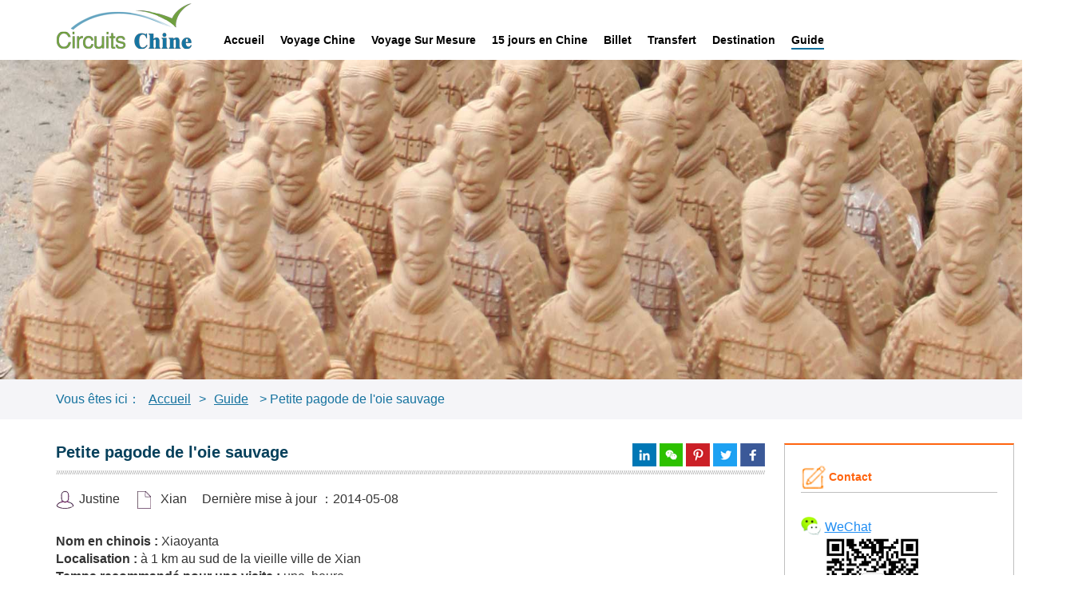

--- FILE ---
content_type: text/html; charset=utf-8
request_url: https://www.circuitschine.com/guide-chine/xian/petite-pagode-oie-sauvage.htm
body_size: 11510
content:
<!DOCTYPE html>
<html lang="fr">
<head>
    <meta charset="utf-8">
    <meta http-equiv="X-UA-Compatible" content="IE=edge">
    <meta name="viewport" content="width=device-width, initial-scale=1">
    <meta name="keywords" content="Petite Pagode de l'Oie sauvage, pagode de l'oie sauvage Xi'an">
    <meta name="description" content="La petite Pagode de l'Oie sauvage, construite sous la dynastie des Tang, est située près de la grande Pagode de l'Oie sauvage, un de symbole de Xi'an.">
    <title>Petite pagode de l'oie sauvage à Xian</title>
    <!--<link rel="stylesheet" href="https://cdn.bootcss.com/bootstrap/3.3.7/css/bootstrap.min.css">-->
    <link rel="stylesheet" href="/static/index/css/bootstrap.min.css">
    <link rel="stylesheet" href="/static/index/css/common.css">
    <link rel="stylesheet" href="/static/index/css/index.css">
    <!--<script src="https://cdn.bootcss.com/jquery/2.1.1/jquery.min.js"></script>-->
    <script src="/static/index/js/jquery.min.js"></script>
    <script src="/static/index/js/layer.js"></script>
    <!--<script src="https://cdn.bootcss.com/bootstrap/3.3.7/js/bootstrap.min.js"></script>-->
    <script src="/static/index/js/bootstrap.min.js"></script>
    <!--  <script src="/static/index/js/bdMap.js"></script> -->
    <!-- HTML5 shim and Respond.js for IE8 support of HTML5 elements and media queries -->
    <!-- WARNING: Respond.js doesn't work if you view the page via file:// -->
    <!--<script src="https://cdn.bootcss.com/html5shiv/3.7.3/html5shiv.min.js"></script>
    <script src="https://cdn.bootcss.com/respond.js/1.4.2/respond.min.js"></script>-->
    <!--[if lt IE 9]>
    <script src="/static/index/js/html5shiv.min.js"></script>
    <script src="/static/index/js/respond.min.js"></script>
    <![endif]-->
    <!--谷歌登录-->
    <script src="https://apis.google.com/js/platform.js?onload=init" async defer></script>
    <script>
        var auth2 = null;
        /*谷歌登录初始化方法*/
        function init() {
            /*yfchian.com 720359432560-8g09504vlag6oh2a30aur99mnjfnb9of.apps.googleusercontent.com*/
            /*y3.com 720359432560-f0sf3pfrvd28696qq2svlna0c465lvub.apps.googleusercontent.com*/
            gapi.load('auth2', function() {
                /* Ready. Make a call to gapi.auth2.init or some other API */
                auth2 = gapi.auth2.init({
                    client_id: '720359432560-8g09504vlag6oh2a30aur99mnjfnb9of.apps.googleusercontent.com',
                    cookiepolicy: 'single_host_origin',
                    // Request scopes in addition to 'profile' and 'email'
                    //scope: 'additional_scope'
                });
            });
        }
        /*谷歌账号登出*/
        function signOut() {
            // var auth2 = gapi.auth2.getAuthInstance();
            // console.log(auth2);
            auth2.signOut().then(function () {
                //console.log('User signed out.');
                window.location.href="/index/index/logout";
            });
        }
    </script>
        <link rel="stylesheet" href="/static/index/css/tours.css">
        <link rel="stylesheet" href="/static/index/css/train.css">
        <link rel="stylesheet" href="/static/index/css/transfer.css">
        <link rel="stylesheet" href="/static/index/css/flights.css">
    <link rel="stylesheet" href="/static/index/css/raiders.css">
  <!--  <script src="/static/index/js/right_contact.js"></script>-->
    <style>
    /*   .raiders-det-box-con th{border-width: 1px;
           border-style: solid;}*/
        /*右侧滚动窗*/
     /*   .contact_ask{
            right: 0;
            width: 18%;
            position: absolute;
        }
        .international {
            margin-top: 3.5rem;
        }*/
    </style>
    </head>
    <body>

    <header id="header">
    <div class="container clearfix">
        <div class="logo"><a href="/"><img src="/static/index/images/logo.png" alt="Circuitschine – Tour opérateur et agence de voyage en Chine"></a></div>
        <ul class="nav1 clearfix" id="home_nav">
          <!--  <li><a href="#" class="active">Home</a></li>-->
                        <li><a href="/">Accueil</a></li>
                        <li><a  href="/voyagechine/">Voyage Chine</a></li>
                        <li><a  href="/voyagechine/voyage-sur-mesure/">Voyage Sur Mesure</a></li>
                        <li><a  href="/theme-voyage/15-jours-en-chine/">15 jours en Chine</a></li>
                        <li><a  href="/billet/">Billet</a></li>
                        <li><a  href="/location-voiture/">Transfert</a></li>
                        <li><a  href="/destination/">Destination</a></li>
                        <li><a  href="/guide-chine/">Guide</a></li>
                        <!--<li><a href="#">Train</a></li>
            <li><a href="/location-voiture.htm">Transfer</a></li>
            <li><a href="/index/Bus/index">Buses</a></li>
            <li><a href="/billet.htm">Activities</a></li>
            <li><a href="/index/flights/index.htm">Flights</a></li>
            <li><a href="/index/cruises/index.htm">Cruises</a></li>
            <li><a href="/index/hotel/index.htm">Hotel</a></li>
            <li><a href="#">Destination</a></li>-->
          <!--  <li><a href="/guide-chine.htm">Tips</a></li>-->
        </ul>
        <div class="right" style="display:none">
                        <!--<a href="/customer/login?tag=login">Log In</a>-->
            <a href="/index/index/order.htm" rel="nofollow">Ma réservation</a>
                       <!-- <a href="#"><img src="/static/index/images/phone.png" alt=""></a>
            <a href="#"><img src="/static/index/images/email.png" alt=""></a>
            <a href="#"><img src="/static/index/images/skype.png" alt=""></a>-->
        </div>
    </div>
</header>

<script>
    //这里对当前页面导航设置高亮
    if (location.pathname=='/'){
        //默认首页显示高亮状态
      /*  $("a[href='/index/index/index']").addClass('active');*/
        $("a[href='/']").addClass('active');
    }else{
        var data =  location.pathname;
        var strs = data.split("/");
        //拼接栏目路径 设置栏目高亮显示
       /* var href = '/index/'+strs[2]+"/index";*/
        var href = '';
        if (strs[1]!='index'){
            href = '/'+strs[1]+"/";
        }else{
            href = '/'+strs[2]+"/";
        }
        $("a[href='"+href+"']").addClass('active');
    }
</script>


     <section class="banner">
      <div class="">
          <div class="banner-img img-center"><img src="https://data.etripchina.com//uploads/20200925/5f200915739e8c307147b8058328dd3c.jpg" alt="armée en terre cuite"></div>
         <!-- <div class="searchbox searchbox2">
              <div class="banner-top">
                  <a href="#">Beijing Tours </a>|
                  <a href="#">Shanghai Tours  </a>|
                  <a href="#">Xian Tours </a>|
                  <a href="#">Guilin Tours  </a>|
                  <a href="#">Tibet Tours </a>|
                  <a href="#">Yangtze Tours </a>
             </div>
          </div>-->
    </div>

   </section>

    <div class="snav">
        <div class="container">Vous êtes ici：<a href='/'>Accueil</a>><a href='/guide-chine/'>Guide</a> > Petite pagode de l'oie sauvage</div>
    </div>
     <div class="main-box">
       <div class="container">

            <div class="train-info raiders-info clearfix ">

              <div class="train-info-l raiders-info fl">
                <div class="raders_det-tit clearfix">
                <h1 class="fl" style="font-size: .2rem;font-weight: bold;color: #06405b;">Petite pagode de l'oie sauvage</h1>
                <p class="fr">
                    <a target="_blank" href="https://www.linkedin.com/shareArticle?mini=true&url=https://www.circuitschine.com/guide-chine/xian/petite-pagode-oie-sauvage.htm" rel="nofollow"><img src="/static/index/images/activities/lxs10-1t1.png" alt="linkedin"></a>
                    <a href="https://api.addthis.com/oexchange/0.8/forward/wechat/offer?url=https://www.circuitschine.com/guide-chine/xian/petite-pagode-oie-sauvage.htm" target="_blank" rel="nofollow"><img src="/static/index/images/activities/lxs10-1t2.png" alt="addthis"></a>
                    <a href="https://www.pinterest.com/pin/create/button?url=https://www.circuitschine.com/guide-chine/xian/petite-pagode-oie-sauvage.htm" target="_blank" rel="nofollow"><img src="/static/index/images/activities/lxs10-1t3.png" alt="pinterest"></a>
                    <a href="https://twitter.com/share" target="_blank" data-url="https://www.circuitschine.com/guide-chine/xian/petite-pagode-oie-sauvage.htm" rel="nofollow"><img src="/static/index/images/activities/lxs10-1t4.png" alt="twitter"></a>
                    <a href="https://www.facebook.com/sharer.php?u=https://www.circuitschine.com/guide-chine/xian/petite-pagode-oie-sauvage.htm" target="_blank"  rel="nofollow"><img src="/static/index/images/activities/lxs10-1t5.png" alt="facebook"></a>
                </p>
                </div>
                 <div class="tit-line"></div>

                 <div class="raiders-det-box">
                     <div class="man"><span><img src="/static/index/images/raiders/man.png" alt="auteur">Justine</span>
                         <span><img src="/static/index/images/raiders/text.png"alt="texte" >
                                                         Xian 
                         </span>
                        <span>Dernière mise à jour ：2014-05-08</span>
                     </div>
                     <div class="raiders-det-box-con richtxt">
                      <!-- Guilin local cuisine is a combination of Cantonese style featuring sweetness, and Hunanese style dedicating to spices or particular chili. There are no theme restaurants for kids in Guilin currently, but most restaurants are fairly kid friendly offering separate rooms, high chairs and no spicy food on requests.
                       If you have joined any of our guided tour, it could be much easier as guide will help you to choose according to your children’s preference, and to avoid those dishes you have tried or tired of in other cities in China.  Our guides are always ready to give help and open for your discussion.
                       For the meals on your own, it is advisable to consider big restaurants or hotel restaurant for sanitary condition, and safer environment for kids. If you try local flavors at street stores, keep your kids at watchable distance.
                       Here are some of the most recommended restaurants to try local flavor and western food when kids got food homesick feeling. -->
                         <p><strong>Nom en chinois :</strong>&nbsp;Xiaoyanta</p><p><strong>Localisation :</strong>&nbsp;à&nbsp;1 km au sud de la vieille ville de Xian</p><p><strong>Temps recommandé pour une visite :</strong>&nbsp;une&nbsp; heure</p><p>La petite Pagode de l&#39;Oie sauvage (Xiaoyanta) est située près de la grande pagode de l&#39;oie sauvage, dans les limites du temple Jianfu, à environ 1 km au sud de la vieille ville de Xian. Sous la dynastie des Tang la Grande Pagode de l&#39;Oie sauvage et la petite Pagode de l&#39;Oie sauvage étaient deux pagodes très importantes, les symboles même de la ville Chang&#39;an (ancien nom de Xi&#39;an).</p><p>La petite Pagode de l&#39;Oie sauvage a été construite en 707. À l&#39;origine, elle s&#39;élevait à environ 45 m et comportait 15 étages. Ayant été partiellement détruite par un tremblement de terre, maintenant elle a une hauteur de 43,3 m et 13 étages. Elle est fabriquée de briques et comprend deux portes, au nord et au sud. Tous les étage sont de forme carrée, et se superposent en diminuant de superficie sur les 13 étages, l&#39;aspect général est très joli.&nbsp;</p><p>Le Temple Jianfu a été construit en 684 et appelé alors le temple Xianfu en hommage à l&#39;Empereur Gaozong, troisième empereur de la dynastie des Tang. En 706 l&#39;Impératrice Wu Ze Tian a changé le nom du Temple pour Jianfu, il était devenu alors un lieu pour abriter des sutras en sanskrit de l&#39;Inde rapportés par le célèbre moine Yijing. Maintenant on peut y voir une cloche en fer de 3,55m de haut et de 8000 kg fondue en 1192.</p><h2><span style="font-size: 16px; font-style: italic; font-weight: bold; line-height: 18px;">Bon à savoir</span></h2><p><strong>Heures d&#39;ouverture :&nbsp;</strong>de 8h à 17h (durant la foire du Temple, la Pagode ferme à17h, et le site à 22h; la&nbsp;dernière entrée est à 21h)</p><p><strong>Prix d&#39;entrée :</strong></p><p>CNY 50, incluant la montée dans la Pagode.<br/>CNY 20, sans la montée dans la Pagode.<br/>CNY 10, sans la montée dans la Pagode, mais du 28 au 30 décembre lunaire et trois jours avant le nouvel an chinois.</p><p><strong>Pour s&#39;y rendre :</strong></p><p>Prendre un des bus 18, 21, 29, 32, 40, 46, 203, 204, 224, 407, 410, 508, 521, 610, 700 ou 707,</p><p>Ou le bus touristique No.7, No.8 et descendre à Xiao Yan Ta (petite Pagode de l&#39;Oie sauvage).</p><br/><p><br/></p><p><br/></p><p><br/></p>                                                                       </div>

                     <!-- <ul class="raiders-det-box-img clearfix">
                      <li><img src="/static/index/images/raiders/lxs10-1t10.png" alt=""></li>
                      <li><img src="/static/index/images/raiders/lxs10-1t11.png" alt=""></li>
                      <li><img src="/static/index/images/raiders/lxs10-1t123.png" alt=""></li>
                      <li><img src="/static/index/images/raiders/lxs10-1t14.png" alt=""></li>
                      <li><img src="/static/index/images/raiders/lxs10-1t10.png" alt=""></li>
                      <li><img src="/static/index/images/raiders/lxs10-1t10.png" alt=""></li>

                      </ul>-->

                 </div>

              <!--    <div class="raiders-det-js">
                     <div class="raiders-det-js-tit">List of some of the best local restaurants</div>
                     <div class="raiders-det-js-con">
                          <p>1.  Haochibao Restaurant (好吃堡餐厅) - It offers some of the best food in Guilin with reasonable price. Table dishes and buffet are available for lunch and dinner. </p>
                        <p>Address: 64, Binjiang Road, Xiufeng district秀峰区滨江路64号, very near to the Waterfall Hotel and Sheraton Guilin. </p>
                        <p>Tel: (0773)2860700 </p>
                        <p>2.  Restaurants of Shangri la Hotel Guilin (香格里拉餐厅) –the hotel restaurant offers wide range of cuisine over China and international food as well.  No worry about food safety and there are always good options for children.</p>
                         <p>Address: 111 Huan Cheng Bei Er Lu, Guilin桂林市七星区环城北2路111号 </p>
                        <p>Tel: (0773)2698888 </p>
                        <p>3.  Chunji Roasted Goose Restaurant (椿记烧鹅) – It is a chain restaurants operating 5 branches in Guilin. The food is a mixture of Cantonese food and Guilin Cuisine with the famous one – roasted goose.  </p>
                        <p>Address:  2, middle of Zhongshan Road, Xiangshan district 桂林市象山区中山中路2号中山大酒店 (most convenient for those stay in the city center). </p>
                        <p>Tel: (0773)2856188 </p>
                        <p>Address (Yangshuo Branch): 19, Diecui Road, Yangshuo Town (west street)阳朔镇叠翠路19号 </p>
                        <p>Tel: (0773)8889797  </p>
                        <p>4.  Maixiangfang Restaurant (麦香坊) – It is a chain restaurants operating 5 branches in Guilin. It has enjoyed years of popularity with travelers and locals. Children loves it.
                        Address: 20, Fuhe Alley, Diecai district (near fubo and Diecai Mountain) 叠彩区伏和巷20号 (伏波店)  Tel: (0773)2885288 </p>
                        <p>Address 2- 15, Qixing Road, Qixing district (near Seven Star Park) 桂林市七星区七星路15-4/5号  </p><p>Tel: (0773)5821920 </p>
                     </div>
                  </div> -->

                   <div class="car-form">
                  <p class="car-form-tit">Obtenir une réponse rapide</p>
                       <form action="/index/index/saveFaq.htm" method="post">
                           <label for="">Votre nom <input type="text" required name="name" ></label>
                           <label for="">Votre email <input type="email" required name="email" ></label>
                       <p class="que"><span>Vos questions</span> <textarea name="question"  required id="" cols="30" rows="10"></textarea></p>
                       <p class="submit"><input type="submit" value="Valider"></p>
                       <input type="hidden" name="goods_id" value="281"/>
                    <input type="hidden" name="category_id" value="19"/>
                    <input type="hidden" name="curl" id="faqcurl" value=""/>
                  </form>
              </div>

          </div>
   <script>
        $(function () {
            $("#faqcurl").val(window.location.pathname);
        })
        </script>
          <div class="transfer-search-r train-info-r raiders-info-r fl">
                    <div  id="right_contact" class="ideas cities wenxun raiders-wenxun contact_ask">
                        <p class="ideas-tit contact-tit f18">Contact</p>
                         <div class="weixin-box clearfix">
                            <div class="weixin-img fl">
                                 <img src="/static/index/images/transfer/wx.png" alt="wechat">
                            </div>
                            <div class="weixin-c fl">
                              <p class="wechat"><a href="https://data.etripchina.com//uploads/20210810/c785d63f5f1fdf48d1b0097867aad07f.jpg" style="text-decoration: underline;color:#1d8cf3;" target="_blank">WeChat</a></p>
                              <img src="https://www.etripchina.com//uploads/20230208/2c604984324891389ece950f56726e83.jpg"width="120px" height="118px" alt="Wechat de Circuitschine">
                              <p>Service en ligne</p>
                              <p class="sj">Lundi - vendredi 9:00-18:00</p>
                            </div>
                         </div>
                          <div class="weixin-box clearfix">
                            <div class="weixin-img fl">
                                  <img src="/static/index/images/transfer/tel.png "  alt="tél">
                            </div>
                            <div class="weixin-c tel-c fl">
                                <p class="phone">0086 773 5619555</p>
                                <p class="sj">Lundi - vendredi 9:00-18:00</p>
                                <p class="email">email:contact@circuitschine.com<br>
                                    WhatsApp: +86 18978325331</p>
                            </div>
                         </div>
                     </div>

                     <div class="international">
                       <p class="international-tit">Inspiration et idée de voyage </p>
                        <ul>
                                                    <li><a href="/guide-chine/xian/armee-en-terre-cuite.htm" class="clearfix"><b>1</b><p>Armée en terre cuite</p></a></li>
                                                    <li><a href="/guide-chine/xian/mont-huashan.htm" class="clearfix"><b>2</b><p>Mont Huashan au Shannxi</p></a></li>
                                                    <li><a href="/guide-chine/xian/quartier-musulman.htm" class="clearfix"><b>3</b><p>Quartier musulman de Xian</p></a></li>
                                                    <li><a href="/guide-chine/xian/grande-pagode-oie-sauvage.htm" class="clearfix"><b>4</b><p>Grande pagode de l'oie sauvage</p></a></li>
                                                    <li><a href="/guide-chine/xian/spectacle-chants-dance-tang.htm" class="clearfix"><b>5</b><p>Spectacle de chants et danses de la dynastie des Tang</p></a></li>
                                                    <li><a href="/guide-chine/xian/remparts-xian.htm" class="clearfix"><b>6</b><p>Remparts de Xian</p></a></li>
                                                    <li><a href="/guide-chine/xian/musee-histoire-shaanxi.htm" class="clearfix"><b>7</b><p>Musée d'histoire du Shaanxi</p></a></li>
                                                    <li><a href="/guide-chine/xian/grande-mosquee.htm" class="clearfix"><b>8</b><p>Grande Mosquée à Xian</p></a></li>
                                                    <li><a href="/guide-chine/xian/residence-gao.htm" class="clearfix"><b>9</b><p>Résidence de la Famille de Gao</p></a></li>
                                                    <li><a href="/guide-chine/xian/petite-pagode-oie-sauvage.htm" class="clearfix"><b>10</b><p>Petite pagode de l'oie sauvage</p></a></li>
                                                      <!--   <li><a href="#" class="clearfix"><b>02</b><p>China to Russia International Trains</p></a></li>
                             <li><a href="#" class="clearfix"><b>03</b><p>Beijing to Ulaanbaatar Train</p></a></li>
                             <li><a href="#" class="clearfix"><b>04</b><p>Beijing to Ulaanbaatar Train</p></a></li>
                             <li><a href="#" class="clearfix"><b>05</b><p>Urumqi to Almaty/Astana International Train</p></a></li>
                             <li><a href="#" class="clearfix"><b>06</b><p>Hohhot – Ulan Bator International Train</p></a></li>
                             <li><a href="#" class="clearfix"><b>07</b><p>Urumqi to Almaty/Astana International Train</p></a></li>
                             <li><a href="#" class="clearfix"><b>08</b><p>Urumqi to Almaty/Astana International Train</p></a></li>
                             <li><a href="#" class="clearfix"><b>09</b><p>Urumqi to Almaty/Astana International Train</p></a></li>
                             <li><a href="#" class="clearfix"><b>10</b><p>Urumqi to Almaty/Astana International Train</p></a></li>-->
                        </ul>
                     </div>

                     <div class="raiders-r-img"><a href="#"><img src="" alt=""></a></div>
                     <div class="raiders-r-img"><a href="#"><img src="" alt=""></a></div>

          </div>

        </div>

        
         <!--  <section class="train-ask raider-ask">
              <div class="title">
                <h2>Questions plus fréquentes</h2>
                <p><img src="/static/index/images/tit.png" ></p>
              </div>      

            <div class="xx-list train-ask-list">
                    <ul class="faq">
                                                <li>
                            <div class="faq-tit">Q: J'ai déjà mon billet d'avion pour la Chine, mais je n'ai pas encore le billet d'avion pour quitter la Chine, je voudais aller d'abord en Chine en profitant la politique de transit sans visa de 72h, puis acheter le billet d'avion de départ à ce moment-là. Est-ce que c'est possible ?</div>
                            <div class="faq-con">A: Selon la politique de transit sans visa de 72h, quand on demande le transit sans visa de 72h, il faut avoir les billets d'avion d'arrivée et de départ avec la date et la place confirmées. Si vous n'avez pas encore réservé le vol de départ de la Chine, vous ne pouvez pas faire la demande.                            </div>
                        </li>
                                                <li>
                            <div class="faq-tit">Q: J'arrive à Pékin en train international, je vais quitter Pékin par vol international en 72h, est-ce que je peux demander le transit sans visa de 72h?</div>
                            <div class="faq-con">A:  La politique de transit sans visa de 144h à Pékin est possible de quitter par le train international et la croisière internationale.                            </div>
                        </li>
                                                <li>
                            <div class="faq-tit">Q: J'ai mon billet d'avion Paris-Pékin aller et retour avec un intervalle de 72h, est-ce que je peux demander le transit sans visa de 72h ?</div>
                            <div class="faq-con">A: Non. Il faut le billet d'avion pour un troisième pays/région. Le billet aller et retour du même pays ne correspond pas à la demande.                            </div>
                        </li>
                                                <li>
                            <div class="faq-tit">Q: Quand j'arrive à Pékin en profitant la politique de transit sans visa de 72h, est-ce que je peux quitter Pékin pour aller à une autre ville ?</div>
                            <div class="faq-con">A: Oui, Selon la politique, avec le transit sans visa de 144h, on peut visiter Pékin, aller à Tianjin et la province du Hebei.                            </div>
                        </li>
                                                <li>
                            <div class="faq-tit">Q: j'ai demandé le transit sans visa de 72h. Pour certaines raisons, je ne peux pas quitter Pékin en 72h, comment faire ?</div>
                            <div class="faq-con">A: Pour l'instant les étrangers des pays autorisés peuvent demander le transit sans visa de 144 heures. Avec ce visa vous serez autorisé de rester sous 144h à Pékin. Si vous ne pouvez pas quitter Pékin dans les délais, il faut demander le visa auprès le Bureau de la Sécurité de Pékin. La douane va contrôler le visa au moment de départ.                            </div>
                        </li>
                                                <li>
                            <div class="faq-tit">Q:  l'Aéroport de Shanghai et l'Aéroport international de Pékin sont les ports qui bénéficient la politique de transit sans visa de 72h. Est-ce que je peux entrer par Pékin et sortir par Shanghai?</div>
                            <div class="faq-con">A: Non. Les étrangers qui font le transit sans visa de 72 / 144h sont demandés à rester dans la ville indiquée. Si on fait la demande de transit à Pékin, il faut quitter la Chine par Pékin.                            </div>
                        </li>
                                                <li>
                            <div class="faq-tit">Q:  j'ai acheté un billet aller paris - shanghai -denpasar . je vais rester 140h sur shanghai . je voudrais beneficeir de l exemption de visa . or lors de l'enregistrement en ligne je vais pouvoir choisir le numéro que du vol paris shanghai . le shanghai denpasar etant 5 jours après au départ de paris je n'aurai pas mon numéro de place (exemple place 35B) cela va t il me poser un problème a la douane a shanghai ?</div>
                            <div class="faq-con">A: Pour profiter le transit de 144h, le plus important est le billet confirmé et votre nationalité (vous devez être un citoyen des pays autorisés du visa de transit de 144h). Si vous n'avez pas encore votre place, c'est peu important, mais vous devez avoir un billet d'avion confirmé.                            </div>
                        </li>
                                                <li>
                            <div class="faq-tit">Q:  j'ai un passeport sénégalais pourrai-je faire un escale de deux heures pour une destination vers la corée ?.</div>
                            <div class="faq-con">A: Si vous ne sortirez pas de la zone de transit international, vous ferez un transit en 2 heures, vous n'avez pas besoin d'un visa.                            </div>
                        </li>
                                                <li>
                            <div class="faq-tit">Q: Je fais le circuit suivant: Paris- Hong Kong (10jours)- Hanoï- Ho chi minh- (15jours)- Shanghai (4jours)- Paris. Puis-je bénéficier du transit de 144h à Shanghai et ne pas prendre de visa chinois?</div>
                            <div class="faq-con">A: Si vous avez un billet d'avion confirmé de Ho chi minh – Shanghai – Paris, vous êtes le citoyen du pays autorisés sur la liste de transit de 144h, vous pouvez profiter le transit de 144 heures. Vous allez demander le transit à l'arrivée de l'aéroport.                            </div>
                        </li>
                                                <li>
                            <div class="faq-tit">Q: Je souhaiterais reverifier si le trajet suivant peut etre accepte pour l'obtention du visa 72hrs sans visa a CAN: 1/ dimanche 20/10: CDG- HKG- CAN, arrive a 7h 2/ mercredi 23/10: SWA- BKK</div>
                            <div class="faq-con">A: Avec le billet CDG- HKG- CAN -SWA- BKK on ne peut pas profiter du transit de 144h. Si vous faites CDG- HKG- CAN - BKK, on peut profiter du transit de 144h.                            </div>
                        </li>
                                                <li>
                            <div class="faq-tit">Q: Si je vais un vol A/R de Munich (Allemagne) à Hong-kong et de hong kong à Pékin et après de Pékin à Munich, je peux bénéficier du transit sans visa de 72h ou 144H ?</div>
                            <div class="faq-con">A: si vous avez un billet Hong Kong – Pékin – Munich, vous pouvez demander un transit de 144h, mais si votre billet est Munich – Pékin – Munich, vous n'arrivez pas à demander le transit de 144h.                            </div>
                        </li>
                                                <li>
                            <div class="faq-tit">Q: J'arrive à CHENGDU le 30 août à 6h du matin et quitter Chengdu pour Bangkok le 3 septembre à 14h55 par AIR CHINA .ESt ce que c'est possible avec le via de transit de 72h ?</div>
                            <div class="faq-con">A: si vous êtes un citoyen des 53 pays autorisés dans la liste de transit de 144h, vous allez un billet d'avion le Pays A – Chengdu – Bangkok (merci de noter que le pays A est différent que la Chine et le thailande, vous pouvez demander le transit de 144h à Chengdu. Après avoir eu ce transit, ça vous permet de faire la visite à Chengdu sous 144h.                            </div>
                        </li>
                                                <li>
                            <div class="faq-tit">Q:  je voudrais savoir si j'arrive a Shanghai pudong de Taipei (Taiwan) et que je voyage a Wenzhou (Zhejiang) c'est possible? Avec le visa 144H? Et quitter la Chine par Shanghai Pudong pour la Thaïlande?</div>
                            <div class="faq-con">A: Si vous avez le billet Taiwan – Shanghai – Thailande, vous pouvez profiter de transit de 144h. Avec ce transit, ça vous permet de visiter la province de Zhejiang, la province de Jiangsu et Shanghai.                            </div>
                        </li>
                                                <li>
                            <div class="faq-tit">Q: J'ai un billet AR Paris / Kunming du 17/09 et retour 1/10. Est-ce que je peux rester à Kunming 72h à l'arrivée et partir en Corée du sud une semaine, puis revenir à Kunming pour y rester 72h avant mon retour à Paris ?</div>
                            <div class="faq-con">A:  Vous avez un billet Paris - Kunming-Corée du sud - Kunming, et vous êtes citoyen des pays autorisés du transit de 144h, vous pouvez profiter le transit de 144 h. Avec ce visa de transit, vous pouvez faire la visite seulement dans la ville administratif de Kunming. Si vous désirez faire un voyage au sud, un visa touristique est obligatoire.                            </div>
                        </li>
                                                <li>
                            <div class="faq-tit">Q: Ma femme est capverdienne, elle est mariée avec moi ( Français) en France depuis 3 ans, peut elle maconpanier en chine canton avec une carte de sejour de 2 ans pour 144 heures</div>
                            <div class="faq-con">A: Le Cap-Vert n'est pas dans la liste des pays autorisé du transit de 144h. Si votre femme n'a pas le passeport français, avec la carte de séjour, elle ne peut pas profiter du visa de transit de 144h.                            </div>
                        </li>
                                                <li>
                            <div class="faq-tit">Q: J'aimerais prendre un avion de Bruxelles à Shanghai et prendre un bateau du port international de Shanghai à Osaka (Japon). Pensez-vous que je peux profiter de la politique de transit sans visa ?</div>
                            <div class="faq-con">A: Oui, vous êtes arrivé par l'avion et avez un billet de bateau de la croisière internationale, vous pouvez profiter le transit de 144h à l'aéroport de Pudong ou Hongqiao. Avec ce visa de transit, vous pouvez visiter Shanghai, la province du Zhejiang et la province du Jiangsu.                            </div>
                        </li>
                                         <!--      <li>
                        <div class="faq-tit">Q: How to meet your driver at airport/train station/pier?</div>
                         <div class="faq-con">A: Driver will check your actual landing time and wait at flight arrival (out of luggage area) holding your name sign; At train station, driver will meet at exit of train station/ pier that our staff have already specific to you.
                         </div>
                       </li>
                        <li>
                        <div class="faq-tit">Q: How to meet your driver at airport/train station/pier?</div>
                         <div class="faq-con">A: Driver will check your actual landing time and wait at flight arrival (out of luggage area) holding your name sign; At train station, driver will meet at exit of train station/ pier that our staff have already specific to you.
                         </div>
                       </li>
                        <li>
                        <div class="faq-tit">Q: How to meet your driver at airport/train station/pier?</div>
                         <div class="faq-con">A: Driver will check your actual landing time and wait at flight arrival (out of luggage area) holding your name sign; At train station, driver will meet at exit of train station/ pier that our staff have already specific to you.
                         </div>
                       </li>
                        <li>
                        <div class="faq-tit">Q: How to meet your driver at airport/train station/pier?</div>
                         <div class="faq-con">A: Driver will check your actual landing time and wait at flight arrival (out of luggage area) holding your name sign; At train station, driver will meet at exit of train station/ pier that our staff have already specific to you.
                         </div>
                       </li>-->
                    </ul>
                   <div> </div>
            </div>

          </section>



       </div>

  </div>
 

    <footer id="footer" class="clearfix">
    <div class="container clearfix">
        <p class="footer-logo"><img src="/static/index/images/logo.png" alt="Circuitschine – Membre Efind travel"></p>
        <div class=" footer-left">
            <p class="footer-tel">Tél: 0086 773 5619555</p>
            <p class="footer-email">Courriel: contact@circuitschine.com</p>
            <p class="footer-email">WhatsApp: +86 18978325331</p>
               <p class="footer-email">Wechat: circuitschine</p><img src="https://www.etripchina.com//uploads/20230208/2c604984324891389ece950f56726e83.jpg" width="120px" height="118px" alt="Wechat de Circuitschine">
            <p class="footer-txt">Nous sommes un membre de</p>
            <p class="footer-img"><a href="/nous/" rel="nofollow"><img src="/static/index/images/1_56.png" alt="Circuitschine – Membre Efind travel"></a><img src="/static/index/images/1_58.png" alt="Iata"></p>
        </div>
        <div class="footer-right">
            <div class="footer-link">
              <!--  <a href="/index/index/index.htm">Home</a>|
                
                <a href="/index/strategy/index.htm">Strategy</a>|-->
                <a href="/">Accueil</a>|
                <a href="/voyagechine/">Voyage Chine</a>|   <a href="/voyagechine/voyage-sur-mesure/">Voyage Sur Mesure</a>|       <a href="/train-chine/">Trains</a>|         <a href="/bus/">Bus</a>|         <a href="/billet/">Billet d'entrée</a>| <a href="/location-voiture/">Transfert</a>|
                <a href="/guide-chine/">Guide Chine</a>|
               
                <a href="/nous/contact.htm" rel="nofollow">Nous contacter</a>|
                <a href="/nous/" rel="nofollow">Nous</a>|
                <a href="/index/terms/detail/id/30.htm" rel="nofollow">Conditions de vente</a>|
                <a href="/index/terms/detail/id/29.htm" rel="nofollow">Politique de confidentialité</a>|
                <a href="/faq/">FAQ</a>|
                <a href="https://www.etripchina.com" target="_blank">Site En Anglais</a>|
                <a href="https://www.viajenchina.com" target="_blank">Site En Espagnol</a>
            </div>
            <div class="footer-img-box clearfix">
                <div class="footer-l">
                    <p class="footer-txt">Nous acceptons</p>
                    <p class="footer-img"><a href="/index/terms/detail/id/30.htm" rel="nofollow"><img src="/static/index/images/1_63.png" alt="Carte Visa"></a><a href="/index/terms/detail/id/30.htm" rel="nofollow"><img src="/static/index/images/1_65.png" alt="Carte MasterCard"></a><a href="/index/terms/detail/id/30.htm" rel="nofollow"><img src="/static/index/images/1_67.png" alt="Paypal"></a><a href="/index/terms/detail/id/30.htm" rel="nofollow"><img src="/static/index/images/1_69.png" alt="Wire transfer"></a></p>
                </div>
                <!--
                <div class="footer-l">
                    <p class="footer-txt">Sécurité</p>
                    <p class="footer-img"><img src="/static/index/images/1_71.png" alt="Mcafee"></p>
                </div>-->
                 <div class="footer-l">
                    <p class="footer-txt">Nos commentaires sur Tripadvisor</p>
                    <p class="footer-img"><a href="https://www.tripadvisor.fr/Attraction_Review-g298556-d7111565-Reviews-Circuits_Chine-Guilin_Guangxi.html" target="_blank"><img src="/static/index/images/1_60.png" alt="Membre de Tripadvisor"></a></p>
                </div>
            </div>
            <div class="copyright">Copyright© 2012-2025 Tous Droits Réservés à circuitschine.com</div>
        </div>
    </div>
</footer>
<script>
    /*禁止F12 审查元素*/
    /*document.onkeydown = function(){
        if(window.event && window.event.keyCode == 123) {
            event.keyCode=0;
            event.returnValue=false;
        }
        if(window.event && window.event.keyCode == 13) {
            window.event.keyCode = 505;
        }
        if(window.event && window.event.keyCode == 8) {
            window.event.returnValue=false;
        }

    }*/
    /*禁止右键*/
   /* window.onload = function(){
        document.oncontextmenu=new Function("return false");
        document.onselectstart=new Function("return false");

    }*/
    </script>
<!-- Google tag (gtag.js) -->
<script async src="https://www.googletagmanager.com/gtag/js?id=G-L8X1K1JQBB"></script>
<script>
  window.dataLayer = window.dataLayer || [];
  function gtag(){dataLayer.push(arguments);}
  gtag('js', new Date());

  gtag('config', 'G-L8X1K1JQBB');
  gtag('config', 'AW-1003212243');
</script>


      </body>
      </html>

--- FILE ---
content_type: text/css
request_url: https://www.circuitschine.com/static/index/css/common.css
body_size: 2875
content:
@charset "utf-8";
body,div,dl,dt,dd,ul,ol,li,h1,h2,h3,h4,h5,h6,pre,code,form,fieldset,legend,input,button,textarea,p,blockquote,th,td,span{ margin:0; padding:0;}
body { background:#fff; color:#333; font-size:16px; font-family:Arial, '微软雅黑',Verdana, Helvetica, sans-serif; }
td,th,caption { font-size:0.14rem;}
th{border-width: 1px;border-style: solid;}
h3, h4, h5, h6 { font-weight:normal; font-size:100%; }
address, caption, cite, code, dfn, em,th, var { font-style:normal; font-weight:normal;}
strong{font-style: normal;font-weight: bold}
a, a:link, a:hover, a:active, a:visited {text-decoration: none;}
a{color:#020202; text-decoration:none; display:inline-block;}
a:hover{ text-decoration:none; color:#020202; }
img { border:none;}
ol,ul,li { list-style:none; }
input, textarea, select, button { font:.14rem Arial,Verdana,Helvetica,sans-serif; }
table { border-collapse:collapse; }
html {overflow-x: scroll;font-size: 625%;} 

.clearfix:after {content: "."; display: block; height:0; clear:both; visibility: hidden;}
.clearfix { *zoom:1; }

.fl{ float:left;}
.fr{ float:right;}
.clear{clear: both;}
.hide{display: none;}

/* !important 强化样式权重设为最高 */
input {outline:none;}
/* 通用样式 					start -------------------------------- */
/* 文章缩略通用样式（主要是保留换行符） */
div.textarea-content {height: auto;white-space: pre-line;text-align: left;}
/* 浮动元素撑开父元素 */
.float-tc::after {content: '';display: block;clear: both;width: 100%;}
/* 图片水平、垂直居中 */
.img-center {position: relative;overflow: hidden;width: 100%; height: 100%;}
.img-center>img {position: absolute;top: 50%;left: 50%;/*width: 100%;*/ height: 100%;
	-webkit-transform:	translate( -50%, -50%);
	-moz-transform:		translate( -50%, -50%);
	-ms-transform:		translate( -50%, -50%);
	-o-transform:		translate( -50%, -50%);
	transform:			translate( -50%, -50%);
}

.f14{font-size: .14rem;}
.f16{font-size: .16rem;}
.f18{font-size: .18rem;}
.f20{font-size: .20rem;}
.f24{font-size: .24rem;}
.f30{font-size: .30rem;}
.f36{font-size: .36rem;}
.f48{font-size: .48rem;}

body{width: 100%; min-width: 13.4rem; margin:0 auto!important;}
.container{width: 13.40rem; margin:0 auto; padding-left:0; padding-right:0; min-width:12rem;}
.row{margin: 0;}
.text-elision {overflow: hidden;text-overflow:ellipsis;white-space: nowrap;}


#header{width: 100%; height: .75rem;overflow: hidden; font-size: .16rem; font-weight: bold;}
#header .logo{width: 1.6rem; height: .68rem; margin-right:.4rem; margin-top:.02rem; float:left;}
#header ul.nav1{/* height:.60rem;margin-top:.06rem; float: left; line-height: .60rem;*/
	height: .20rem;
	margin-top: .4rem;
	float: left;
	line-height: .20rem;
}
#header ul.nav1 li{padding:0rem .15rem; float:left;}
#header ul.nav1 li a.active{border-bottom:2px solid #106f9c;}
#header .right{/*height:.60rem;margin-top:.05rem; float: right; font-size:0.18rem;line-height: .60rem;*/
	height: .4rem;
	margin-top: .25rem;
	float: right;
	font-size: 0.18rem;
	line-height: .40rem;}
/*font-family:'Book Antiqua';*/
#header .right a{color: #106f9c; font-weight:bold;}
.header-line{box-shadow: 2px 2px 5px #999;}

.banner{width: 100%;height:4rem; overflow: hidden; position: relative;}
.no-banner{height: .35rem;}
.banner .banner-img{height: 4rem; }
.banner .banner-img img{min-width: 13.40rem; max-width: 100%; width: 100%;}
.banner .searchbox{width: 100%; height: 100%; position: absolute; left: 0; top:0; z-index: 2;}
.banner .yy{width: 7.2rem;/* height: 1.10rem;*/height: .8rem;/*margin:2.6rem auto 0rem;*/margin:2.9rem auto 0rem; background-color: #000; opacity: .6;filter:alpha(opacity=60);}
.banner .yy2{width: 7.2rem; height:.7rem; margin:3.9rem auto 0rem; background-color: #000; opacity: .6;filter:alpha(opacity=60);}


.banner .searchbox form{width:100%; height: 1.10rem; margin:0rem auto 0rem !important; font-size: .16rem;  position: absolute; left:0; /*top:2.6rem;*/top: 3.1rem;z-index: 9;}
.banner .searchbox2 form{ width:100%; height: 1.10rem; margin:0rem auto 0rem !important; font-size: .16rem;  position: absolute; left:0; top:3.9rem; z-index: 9;}
.banner .searchbox form .searchtop{width: 6.0rem; height:.35rem; margin:.15rem auto 0rem;}
.banner .searchbox form .searchtop label{margin-right: .32rem; font-weight:normal;color: #fff;}
.banner .searchbox form .searchtop label:last-child{margin-right: 0;}
.banner .searchbox form .searchtop label input.xx{margin-right: .2rem;}
.banner .searchbox form .searchtop input[type="radio"] {display: none;}
.banner .searchbox form .searchtop label{ height: 0.16rem; line-height: .16rem; padding-left: .25rem;cursor: pointer;background: url(../images/xx.png) no-repeat left top;}
.banner .searchbox form .searchtop label.checked {background-position: left bottom;}
.banner .searchbox form .ssbox{width:6.1rem; height: .35rem;display: block;margin:0rem auto 0rem; }
.banner .searchbox2 form .ssbox{margin:0.15rem auto 0rem; }
.banner .searchbox form .ssbox input.ss{width: 5.4rem; height: .35rem; line-height: .35rem; border-radius: 5px;padding-left:.05rem; border: none; }
.banner .searchbox form .ssbox button{width: .46rem; height:.35rem; margin-left: .1rem; border: none; outline: none;background: url(../images/search.png) no-repeat ;vertical-align: middle;}

.banner .banner-top{/*width: 100%; */
	width: 100%;
	margin: 0 auto;
	height: .35rem;
	text-align: center;
	line-height: .35rem;/*text-align: center;*/
	background: #7A7A7C;
	/*opacity: 0.5;*/
	/*filter: alpha(opacity=50);*/
	/*background-color: rgba(0,0,0,0.2);*/
	position: absolute;
	top:0;
	left:0;
	right: 0;
	color: #fff;
}
.banner .banner-top a{color: #fff; /*font-size: .16rem;*/font-size: .14rem; padding:0rem .15rem;}

.snav{width: 100%; height: .5rem; line-height: .5rem; color: #16739f; font-size: .16rem;background-color: #f5f5f8;overflow: hidden}
.tours_snav{width: 100%; height: .5rem; line-height: .5rem; color: #16739f; font-size: .16rem; background: #f5f5f8;}
.snav a{color: #16739f; padding:0rem .1rem;text-decoration: underline}
.main{width: 100%; margin:0 auto; font-family: 'Arial';}
.mainbox{width: 100%; margin:.3rem auto .8rem;}
.h-main{width: 100%; padding:.3rem 0rem; background: #f5f5f8; margin:0rem auto;}
.b-box{width: 100%; background: #fff;}
.about-main{width: 100%; padding:.3rem 0rem .7rem;}


.title{width: 100%; text-align: center; font-size:.2rem; color: #106f9c; font-weight: bold;padding-top: .2rem;/*font-family: 'Castellar'*/;}
.title span{
	font-size: .15rem;
}
.more{width: 2.3rem; height: .45rem; background: #01a3c6; border-radius: 0.2rem; line-height: .45rem; text-align: center; margin:.3rem auto 0rem; font-size: .16rem;}
.more a{color: #fff; display: block;width: 100%; height: 100%;}
.more2 a{ font-size: .16rem; color:#106f9c;  font-weight: bold;}
.page{width:100%; padding: .3rem; text-align: center;}
.page a{padding:0.05rem .1rem; color: #1d8cf3; border: 1px solid #1d8cf3; margin:0 auto; display: inline-block; font-size: .16rem}
.page a.active{background: #1d8cf3; color:#fff;}

#footer{width: 100%; padding: .35rem 0rem ; background-color: #093b5a; color: #fff; font-size: .2rem; }
#footer a{color: #fff;}

#footer .footer-logo{width:1.6rem; height: .68rem; margin:0.2rem;}
#footer .footer-left{width: 40%; float: left;padding: 0rem 2%;}
#footer .footer-left .footer-tel{font-size: .3rem; font-family:'Arial';}
#footer .footer-txt{font-size: .14rem; margin-top: .2rem;}
#footer .footer-img a{margin-right: .1rem;}

#footer .footer-right{width: 60%;float: left;font-size: .18rem; padding-right:2%;}
#footer .footer-l{float: left; margin-right: .3rem;}
#footer .footer-link a{padding:0 .1rem; font-size: .18rem;}
#footer .footer-img-box{ margin-top:.2rem; }
#footer .copyright{margin-top: .1rem;}



@media (max-width: 1340px){
.f14{font-size: .12rem;}
.f16{font-size: .14rem;}
.f18{font-size: .14rem;}
.f20{font-size: .16rem;}
.f24{font-size: .22rem;}
.f30{font-size: .24rem;}
.f36{font-size: .30rem;}
.f48{font-size: .40rem;}


#header{font-size: .14rem;}
#header{font-size: .14rem;}
#header ul.nav1 li{padding:0rem .1rem; }
.container{width: 12rem; margin:0 auto;}
.page a{font-size: .14rem}


#footer{font-size: .16rem;}
#footer .footer-right,#footer .footer-link a{font-size: .14rem;}
}
/*白色背景*/
.white_bg{
	background: #ffffff;
}
/*富文本内容ul ol 恢复默认样式*/
.richtxt ul,ol{
	padding-inline-start: 40px;
}
.richtxt ul li {
	list-style: disc;
}
.richtxt ol li{
	list-style: decimal;
}





--- FILE ---
content_type: text/css
request_url: https://www.circuitschine.com/static/index/css/tours.css
body_size: 8208
content:
@charset "utf-8";

/*线路首页*/
.adv{width: 100%; margin-bottom: .3rem;}
.adv a{width: 100%; height: 100%; display: block;}
.adv img{width: 100%; height: 100%;}
.adv ul{width: 100%; margin-top: .3rem; display: flex; }
.adv ul li{width:32%; height:2.9rem; margin-right: 2%;}
.adv ul li:nth-child(3n){margin-right: 0;}

/*线路首页修改*/
.adv1{width: 100%; /*margin-bottom: .3rem;*/}
.adv1 a{width: 100%; height: 100%; display: block;position: relative;}
.adv1 img{width: 100%; height: 100%;position: absolute}
.adv1 ul{width: 100%; margin-top: .1rem; display: flex; }
.adv1 ul li{width:32%; height:2.9rem; margin-right: 2%;}
.adv1 ul li:nth-child(3n){margin-right: 0;}
.adv1 span {position: absolute;color:white;font-size: 22px; top: 0;left: 0;right: 0;bottom: 0;margin: auto;width: 100%;height: 100px;line-height: 100px;text-align: center;}

.tours-menu{width: 100%; margin:.2rem 0rem;}
.tours-menu ul{width: 100%; padding:.1rem 0rem .3rem;border-top:1px solid #b8b8b8; font-size:0.16rem;}
.tours-menu li{/*border-bottom:1px solid #b8b8b8; padding-bottom: .2rem;*/}
.tours-menu li a{/*width:12%;*/padding-left: .1rem;padding-right: .1rem;text-align: center; border-right:1px solid #b8b8b8; margin-top: .2rem; }
/*.tours-menu li a:nth-child(8n){border-right:none;}*/

.group-rours{width: 100%;}
.group-rours ul{width: 100%;}
.group-rours ul.group-rours-ul li{width: 49%; height:2.22rem; float: left; margin-right: 2%; border:1px solid #b1b1b1; box-shadow: 0px 2px 6px #999; overflow: hidden; margin-top:.1rem;}
.group-rours ul.group-rours-ul li:nth-child(2n){margin-right: 0;}
.group-rours ul.group-rours-ul li a{width: 100%; height: 100%; display: block;}
.group-rours ul.group-rours-ul li .group-rours-img{width:43%; height: 2.2rem; overflow: hidden;}
.group-rours ul.group-rours-ul li .group-rours-img img{width: 100%; height: 100%;}
.group-rours ul.group-rours-ul li .group-rours-tw{width: 55%; height: 2.2rem; overflow: hidden; padding:.1rem .2rem;}
.group-rours ul.group-rours-ul li .group-rours-tw .tit{font-size: .16rem; font-weight: bold;height: .44rem;overflow: hidden; }
.group-rours ul.group-rours-ul li .group-rours-tw .tj{padding:.1rem 0rem; border-top:1px solid #b8b8b8; margin-top:.1rem;height: .55rem;overflow: hidden;}
.group-rours ul.group-rours-ul li .group-rours-tw .tj p:first-child{color:#419cd4;}
.group-rours ul.group-rours-ul li .group-rours-tw .ms{border-bottom:1px solid #b8b8b8; padding-bottom:.1rem; height: .6rem;  text-overflow: ellipsis;overflow: hidden;display: -webkit-box;-webkit-line-clamp: 3;-webkit-box-orient: vertical; }
.group-rours ul.group-rours-ul li a .price{height: .36rem; overflow: hidden; line-height: .36rem;}
.group-rours ul.group-rours-ul li a .price span{color: #f60000;}

.tours-plan{width: 100%; margin-top:.5rem;}
.tours-plan ul{width: 100%; margin-top: -0.2rem;}
.tours-plan ul li {width: 100%; margin-top: .2rem;}
.tours-plan ul li .plan-tit{width:18%; color:#017bc6;}
.tours-plan ul li .plan-tit:first-letter{font-weight:bold; font-size: .3rem;text-transform: capitalize}
.tours-plan ul li span{width: 5%;border-top:1px solid #acacac; margin:.25rem .15rem;}
.tours-plan ul li .plan-con{width: 74.3%; padding-top: .15rem; font-size: .16rem;}
.tours-plan .plan-text{width:100%;margin-top: .3rem;}

.tours-choisir{width: 100%; margin-top: .5rem;}
.tours-choisir .choisir-l{width: 49%; margin-right: 2%; }
.tours-choisir .choisir-l .choisir-tit{height:.4rem; line-height:.4rem;color:#045688; background: url(../images/tours/wen.png) no-repeat; padding-left: .4rem;}
.tours-choisir .choisir-l .choisir-con{color:#017bc6; padding-left: .4rem; margin-top: .2rem;}
.tours-choisir .choisir-r{width: 49%; padding: .2rem; background-color: #c7e1f2;}
.tours-choisir .choisir-r .choisir-tit{text-align: center;}
.tours-choisir .choisir-r form{margin-top: .2rem;}
.tours-choisir .choisir-r form .formlist{width: 100%; height:.3rem;display: block; line-height: .3rem; margin-top: .1rem; outline:none; border: none; padding:0rem .1rem; }
.tours-choisir .choisir-r form .formlist:first-child{margin-top:0;}
.tours-choisir .choisir-r form .form-l{width: 49%;  margin-right: 2%;}
.tours-choisir .choisir-r form .submit{background: #017bc6; color: #fff;}
.tours-choisir .choisir-r form textarea{width: 49%; outline: none;border: none; padding:.1rem; }

.rours-reviews{width: 100%; margin: .3rem 0rem; border: 1px solid #00afc7; padding:.2rem;}
.rours-reviews .fen{width:18%; font-size: .16rem;}
.rours-reviews .fen b{color: #ff3d00; font-weight: bold;}
.rours-reviews .write{width: 20%; border-left:1px solid #c6c6c6;border-right:1px solid #c6c6c6;  text-align: center; font-size: 0.14rem;}
.rours-reviews .write p:first-child a{width:1.6rem;height:.35rem;display:block;line-height: .35rem; text-align: center; color: #fff; background-color:#0090ff; margin:0rem auto .1rem;}
.rours-reviews .write-txt{width: 62%; padding-left: .2rem;}

.rours-review-box{width: 100%;/*margin-bottom:1rem;*/ margin-bottom: 0;padding-left: .1rem;}
.rours-review-box .rours-review-top{width: 100%; margin-bottom: .3rem;}
.rours-review-box .rours-review-top input[type="radio"] {display: none; }
.rours-review-box .rours-review-top label{ height: 0.16rem; line-height: .16rem; padding-left: .25rem;font-size: 0.16rem; cursor: pointer;background: url(../images/tours/xz.png) no-repeat left top; margin-right: .2rem;}
.rours-review-box .rours-review-top label.checked {background: url(../images/tours/xz2.png) no-repeat left top;}
.rours-review-box .rours-review-list{width: 100%; margin-bottom:.3rem;}
.rours-review-box .rours-review-list li{width: 100%; border-bottom:1px dashed #bdbdbd; padding: .3rem .1rem; position: relative;}
.rours-review-box .rours-review-list .left{width: 75%; }
.rours-review-box .rours-review-list .left .pic{width:100%;margin-top: .1rem; overflow: hidden;}
.rours-review-box .rours-review-list .left .pic img{width:48%;  overflow: hidden; margin-right: .03rem;margin-bottom:0.05rem}
.rours-review-box .rours-review-list .right{width: 23%;padding-left:2%;}
.rours-review-box .rours-review-list .right .toux img{width:0.40rem; height:0.40rem; border-radius:50%; overflow: hidden; margin-right: .1rem;}
.rours-review-box .rours-review-list .right .toux-xx p{font-size: .16rem; overflow: hidden; white-space:nowrap; text-overflow: ellipsis;}
.rours-review-box .rours-review-list .right .toux-xx p img{width: .12rem; height:.12rem; margin-right: .02rem;}
.rours-review-box .rours-review-list .right .toux-xx p:last-child{color: #0090ff;}
.rours-review-box .rours-review-list .time{position: absolute; right:.1rem; bottom:.20rem; font-size: .14rem;}


/*线路列表*/
.tours-main{width: 100%;/*padding:.3rem 0rem .5rem;*/ background-color: #f5f5f8;}
.tours-theme-box{width: 100%; padding:.2rem; background-color: #fff;}
.tours-theme-box .tours-theme{width: 100%; border-bottom: 1px solid #868686;padding: .2rem 0rem;}
.tours-theme-box .tours-theme:last-child{border-bottom:none; }
.tours-theme-box .tours-theme .tours-theme-tit{width:1.2rem; text-align:center;padding-right:.2rem; border-right:2px solid #3b3b3b; font-weight: bold; margin-right: .2rem; padding:.05rem 0rem .05rem .3rem;}
.tours-theme-box .tours-theme .tours-theme-tit img{margin-right:.2rem;}
.tours-theme-box .tours-theme .tours-theme-tit{background:url(../images/tours/theme2.png) no-repeat .05rem;}
.tours-theme-box .tours-day .tours-theme-tit{background:url(../images/tours/time2.png) no-repeat .05rem;}
.tours-theme-box .tours-theme-list{width:89%;} 
.tours-theme-box .tours-theme-list a{padding:.05rem .1rem; margin-right: .05rem; display: inline-block; }
.tours-theme-box .tours-theme-list a.active{background: #017bc6; color:#fff; border-radius: .05rem;}


.tours-list-box{width: 100%; margin-top:.3rem;}
.tours-list-box .tours-list-top{width: 100%; height: .31rem; line-height: .3rem; border-bottom: 1px solid #a2a3a4;}
.tours-list-box .tours-list-top a{padding:0rem .1rem; font-size: .16rem; display: inline-block;}
.tours-list-box .tours-list-top a.active{color: #ff8400;border-top:1px solid #a2a3a4;background:#f5f5f8;}
.tours-list-box .tours-list-top a:first-child.active{border-right:1px solid #a2a3a4;  }
.tours-list-box .tours-list-top a:nth-child(2) span{width: .16rem;height:.16rem; display: inline-block;background: url(../images/tours/top.png) no-repeat;}
.tours-list-box .tours-list-top a:nth-child(2).active,.tours-list-box .tours-list-top a:nth-child(3).active{border-right:1px solid #a2a3a4;border-left:1px solid #a2a3a4;}

.tours-list{width: 100%;}
.tours-list ul{width: 76%; margin-right: 2%;}
.tours-list ul.tours-list-ul li{width:100%; margin-right: 0rem; float: none;}
.tours-list ul.tours-list-ul li .group-rours-img{width: 33%;}
.tours-list ul.tours-list-ul li .group-rours-tw{width:66%;font-size: .14rem;}
.tours-list ul.tours-list-ul li .group-rours-tw .tit{line-height: .44rem;}
.tours-list ul.tours-list-ul li .group-rours-tw .tj p{color: #666!important; }
.tours-list ul.tours-list-ul li .group-rours-tw .tj p span{margin-right: .3rem;}
.tours-list ul.tours-list-ul li .group-rours-tw .tj b{color: #017bc6;}
.tours-list ul.tours-list-ul li .group-rours-tw .price p s{padding-right: .2rem; display:inline-block; border-right: 1px dotted #bfbfbf; margin:0rem .2rem 0rem .1rem;} 
.tours-list ul.tours-list-ul li .group-rours-tw .price p img{margin-right: .1rem;}
.tours-list ul.tours-list-ul li .group-rours-tw .price p span.zhuan{width:.38rem; height:.15rem;position: relative;}
.tours-list ul.tours-list-ul li .group-rours-tw .price p span.zhuan b{color: #fed100;position: absolute;top:-0.06rem; right:.15rem; font-weight: normal;}
.tours-list ul.tours-list-ul li .group-rours-tw .price p span.zan{color: #017bc6; border-bottom:1px solid #017bc6; }
.tours-list ul.tours-list-ul li .group-rours-tw .price span.more3{width:1.1rem; height: .25rem; line-height: .25rem; background-color: #1d8cf3; color:#fff; border-radius: .1rem; text-align: center; margin-top:.05rem;}


.tours-r{width: 22%; margin-top:.3rem; }
 .ideas{padding:.2rem;border-top:2px solid #1762a7;border-left:1px solid #bfbfbf;border-right:1px solid #bfbfbf;border-bottom:1px solid #bfbfbf; }
 .ideas .ideas-tit{ width: 100%; height: .4rem; line-height: .4rem; overflow: hidden; padding-left: .3rem; background:url(../images/tours/fx.png) no-repeat 0rem .05rem ; border-bottom: 1px solid #bfbfbf; color: #0757a1; font-weight: bold;}
 .ideas ul{width: 100%; /*margin-top: .1rem;*/}
 .ideas ul li{height: .3rem;line-height: .3rem; overflow: hidden;}
 .ideas ul li a{color: #0e61ad; text-decoration: underline; font-size: .14rem; font-weight: bold;}
 .ideas ul li b{width: .06rem; height: .06rem; display: inline-block; background: #0e61ad; border-radius: 50%; margin-right: .05rem;}
.ideas .more4{width:.7rem;height: .25rem; text-align:center;line-height: .25rem; border:1px solid #0e61ad; margin-top: .1rem; border-radius: .1rem;}
.ideas .more4 a{color: #0e61ad; display:block; }

.cities{margin-top: .3rem;border-top:2px solid #ff640f; }
.cities .ideas-tit{background:url(../images/tours/zb.png) no-repeat 0rem .05rem ;color: #ff640f;}
.cities ul li{width: 49% ;margin-right:2%; float: left; margin-top:0.05rem;}
.cities ul li:nth-child(2n){margin-right: 0;}

/*短线详情*/
.tours-details-info{width: 100%; /*border:1px solid #b6b6b6;*/ background: #fff;}
.tours-details-info .tours-details-info-top{padding:.1rem;border-bottom: 1px solid #b6b6b6;}
.tours-details-info .right-info{width: 56%;/*height:4.9rem; */overflow: hidden; padding-left: .2rem;}
.tours-details-info .right-info .tours-dtit{font-weight: bold;}
.tours-details-info .right-info .tours-dtit span{margin-left:.2rem;}
.tours-details-info .right-info .right-info-ul{padding-bottom:.1rem;margin-top:.2rem; border-bottom: 1px solid #b6b6b6;}
.tours-details-info .right-info .right-info-ul li{ color: #3096f4; }
.tours-details-info .right-info .right-info-ul li b{width:.13rem; height:.13rem; display:inline-block; background: url(../images/tours/lxxq2-2t1.png) no-repeat; margin-right: .1rem;}
.tours-details-info .right-info .code{color: #3096f4; padding-top: .1rem;}

.tours-details-info .tours-details-info-bottom{width: 100%; padding:.1rem;}
/*height: 4rem;*/
.tours-details-info .tours-details-info-bottom .date{width: 46%;  overflow: hidden; margin-right: .2rem;}
.tours-details-info .tours-details-info-bottom .choose-dates{width: 26%; height: 4rem; margin-right:2%;overflow: hidden;}
.tours-details-info .tours-details-info-bottom .mapbox{width:24%; height: 4rem;  overflow: hidden;}
.choose-dates-tit p:first-child{font-size:.18rem; font-weight: bold; margin-top: .2rem;}


.b-box>div{padding:0rem .1rem;}
.tours-itinerary{width:100%; margin-top: .3rem;}
.tours-itinerary .itinerary-top{width: 100%; height: .4rem; line-height: .4rem; overflow: hidden; background: #005966;}
.tours-itinerary .itinerary-top a{height: .25rem; line-height: .25rem;padding:0rem .2rem; color: #fff;  border-right:2px solid #fff;}
.tours-itinerary .itinerary-top a:last-child{border-right:none;}
.tours-itinerary .itinerary-top a:last-child b{color: #e05f0c; font-size: .16rem;}
 .itinerary-bot{width:100%;margin-top:.2rem;}
 .itinerary-bot .itinerary-bot-l{width: 25%; margin-right: .2rem;border-right:1px solid #b6b6b6;font-size: .16rem;}
 .itinerary-bot .itinerary-bot-l p:first-child{color: #3096f4; margin-bottom:.1rem;}
 .itinerary-bot .itinerary-bot-l p:last-child b{color: #009531; }
 .itinerary-bot .itinerary-bot-r{width: 73%; font-size: .14rem;}

.itinerary{width:100%;margin-top: .3rem;}
.itinerary .itinerary-tit{line-height: .3rem;border-bottom: 1px solid #b6b6b6;color: #3096f4; font-size: .18rem;}
.itinerary .itinerary-con{ font-size: .16rem; margin-top: .2rem;}

.itinerary-pic{width:100%;margin-top:.3rem;}
.itinerary-pic img{height:1.88rem; margin-right:.05rem;overflow: hidden; margin-top:.07rem;}
.itinerary-pic img:nth-child(4n){margin-right:0;}
.itinerary-pic img:first-child{width:3.1rem;  }
.itinerary-pic img:nth-child(2){width:3.4rem; }
.itinerary-pic img:nth-child(3){width:3rem; }
.itinerary-pic img:nth-child(4){width:3.2rem;}
.itinerary-pic img:nth-child(5){width:3.45rem; }
.itinerary-pic img:nth-child(6){width:3.1rem;}
.itinerary-pic img:nth-child(7){width:4.15rem;}
.itinerary-pic img:last-child{width:2rem;}

.price-inclusions{width: 100%; margin-top: .3rem;}
.price-inclusions .t-dtit{width: 100%; height: .35rem;/*border-bottom:1px solid #b6b6b6;*/}
.price-inclusions .t-dtit p{width: 100%; height:.2rem; line-height:.2rem;font-size: .18rem; border-left:4px solid #005966; color:#005966; font-weight: bold; padding-left:.1rem;}
.t-dtit h2 {
    width: 100%;
    height: .2rem;
    line-height: .2rem;
    font-size: .18rem;
    border-left: 4px solid #005966;
    color: #005966;
    font-weight: bold;
    padding-left: .1rem;
}
.price-inclusions ul li{width: 100%; margin-top: .2rem;}
.price-inclusions ul li .price-inclusions-l{width: 24%; font-size: .18rem; color: #3096f4;text-align: right;}
.price-inclusions ul li .price-inclusions-r{width: 74%; padding-left: 2%;font-size: .16rem; }

.notes .notesbox{width:100%;/* margin:.2rem;*/line-height: .25rem; font-size: .14rem;}

.xxbox{width: 100%; margin-top: .3rem;padding: .1rem}
.xxbox .xxboxul{width: 100%;}
.xxbox .xxboxul ul li{width:3.3rem; height:.5rem;line-height: .35rem; background:url(../images/tours/xx.png) no-repeat; color: #666;  text-align: center; font-size: .18rem; border-radius: 5px; margin-right: .1rem; cursor: pointer;}
.xxbox .xxboxul ul li.on{background:url(../images/tours/xx-on.png) no-repeat; color: #fff; font-size: .2rem;}
.xxbox .xx-list{width: 100%; margin-top: .3rem;}
.xx-list ul li{width: 100%; margin-top:.1rem; border-bottom: 1px dashed #b6b6b6; padding-bottom: .2rem;}
.xx-list ul li .faq-tit{color: #3096f4;font-size:.16rem; font-weight: bold;}
.xx-list ul li .faq-con{font-size: .14rem; line-height: .3rem; }
.xx-list .more5{width:1.3rem; height: .35rem; line-height: .35rem; border: 1px solid #017bc6; margin:.3rem auto; border-radius: .05rem; text-align: center; }
.xx-list .more5 a{color:#017bc6; display:block; font-size: .14rem; font-weight: bold;}

.car_tj{/*width: 22%; */margin:.2rem auto;}
.car_tj p{margin-top: .1rem;}
.car_tj input[type=date]::-webkit-inner-spin-button{visibility: hidden;}/*左右箭头*/
/*.car_tj input[type=date]::-webkit-calendar-picker-indicator{visibility: hidden;}*//*下拉箭头*/
.car_tj input[type=date]{width:2rem;height:.35rem; line-height:.35rem;background: url(../images/transfer/date.png) no-repeat scroll 1.7rem center transparent; outline: none; border:1px solid #b6b6b6; border-radius: .05rem; padding: 0rem .1rem;}
.car_tj .shuliang a{width: .2rem; height: .35rem; display: inline-block; text-align: center; line-height: .35rem; border:1px solid #b6b6b6;  cursor: pointer;}
.car_tj .shuliang input{width: .8rem; height: .35rem; line-height: .35rem; border:1px solid #b6b6b6; padding:0rem .1rem;margin:0rem .1rem; color: #1d8cf3;}
.car_tj .price{font-weight: bold;}
.car_tj .price b{color:#ff4910; font-size: .36rem;}
.car_tj .car_tj_submit input{width: 1.5rem; height: .35rem; background-color: #f24a15; text-align: center; line-height: .35rem; color: #fff; font-size: .18rem; font-weight: bold;border:none;cursor:pointer; border-radius: .05rem; outline: none;}
.car_tj .fenxiang{margin-top: .2rem;margin-left: .2rem}
.car_tj .fenxiang a{line-height:.35rem;display: inline-block; margin-right: .1rem; padding-left: .35rem; color: #1d8cf3; text-decoration: underline;}
.car_tj .fenxiang a.wechat{background:url(../images/transfer/weixin.png) no-repeat ;}
.car_tj .fenxiang a.share{background:url(../images/transfer/fengxiang.png) no-repeat ;}
.car_tj .fenxiang a.download{background:url(../images/transfer/xiazai.png) no-repeat ;}

.tours-tj{width: 100%!important;}
.tours-tj .shuliang label:last-child{margin-left: .1rem;}
.tours-tj .shuliang input{width: .5rem; margin:0rem .05rem;}
.tours-tj .shuliang a{width: .2rem; height:auto; line-height:normal;}
.tours-tj .car_tj_submit>a{width:1.4rem; height: .35rem;line-height:.35rem;border:1px solid #f24a15; border-radius: .05rem; margin-left: .2rem; display: inline-block; color: #4f95b6; text-align: center; cursor:pointer;}

.date-menu{width: 100%;  border-bottom: 1px solid #efefef;}
.date-menu ul li{display: inline-block; padding:0rem .1rem; font-size: .16rem; font-weight: bold; cursor: pointer;}
.date-menu ul li.on{color: #18abc4; border-bottom:2px solid #18abc4; padding-bottom: .1rem;}

.date-tab{width: 100%;}
.date-li table{width:99.8%;}
.date-li table thead td{width:14%;font-size: .16rem; font-weight: bold; padding-top: .1rem; text-align: center;}
.date-li table thead td:first-child,.date-li table thead td:last-child{color: #ff8336;}
.date-li table tbody{border:1px solid #efefef;}
.date-li table tbody td{height:.55rem;text-align: center;border-right:1px solid #efefef;border-bottom:1px solid #efefef; position:relative; padding:.05rem;}
.date-li table tbody td .sz{font-size: .16rem; }
.date-li table tbody td .yu{color: #18abc4; position: absolute; right:.02rem; top:.02rem;}
.date-li table tbody td .jg{color:#f24a15;}
.date-li table tbody td.wu p{color: #a9aaab;}


/*长线详情*/
.right-info-con{line-height: .25rem;}
.right-info-con p{color: #606060;}
.right-info-con p b{color: #017bc6;}
.days-info{width: 100%;}
.days-info .days-info-l{width: 24%; border-right:1px solid #b6b6b6; margin-right: 2%;}
.days-info .days-info-l p{padding-left:.4rem; margin-top: .15rem;}
.days-info .days-info-l p:first-child{background: url(../images/tours/lxxq2-3t5.png) no-repeat; margin-top:0rem;}
.days-info .days-info-l p:nth-child(2){background: url(../images/tours/lxxq2-3t6.png) no-repeat; }
.days-info .days-info-l p:last-child{background: url(../images/tours/lxxq2-3t7.png) no-repeat; }
.days-info .days-info-r{width: 74%;}
.days-info-pic{width: 100%;margin: .2rem 0rem .5rem;}
.days-info-pic img{width: 24.3%; height:2.3rem; overflow: hidden; margin-right: 0.05rem; }
.days-info-pic img:nth-child(4n){margin-right:0;}



/*短线预约*/
.no-banner{height: .35rem;}
.step{width:100%; height: .4rem; }
.step .step-l{width: 65%; font-size: .16rem;border-bottom: 2px solid #b6b6b6; position: relative;}
.step .step-l a{height: .40rem; display:inline-block; padding:0rem .1rem;}
.step .step-l a.on{border-bottom: 2px solid #14729e; color:#14729e; font-weight: bold;background: #fff; }
.step .step-r{width: 30%; height: .40rem;text-align: right; font-size: .16rem;}

.mybook{width: 100%; margin:.3rem 0 .2rem;}
.mybook .book-tit{width: 100%;  height: .5rem; line-height: .5rem; font-size: .24rem; color:#fff; margin:.3rem 0 .2rem; padding-left: .2rem;background: #14729e;}
.mybook .book-box{width: 100%; margin-top: .3rem;}
.mybook .book-box .book-l{width:76%; margin-right:2%;}
.mybook .book-box .book-l .tours-name p:first-child{ border-left: 3px solid #14729e; padding-left:.1rem; font-size: .16rem; }
.mybook .book-box .book-l .tours-name p:first-child b{ color: #ff9000; margin-left: .1rem;}
.mybook .book-box .book-l .tours-name p:last-child{margin-top: .1rem; font-size: .14rem; padding-left: .15rem;}
.mybook .book-box .book-l .tours-type{padding:.2rem .15rem; border-top:1px dashed #b6b6b6;border-bottom:1px dashed #b6b6b6; margin-top: .2rem; font-size: .16rem; line-height: .3rem; position: relative;}
.mybook .book-box .book-l .tours-type p span{color:#14729e; margin-left: .1rem;}
.mybook .book-box .book-l .tours-type p a{margin-left: .1rem;}
.mybook .book-box .book-l .tours-type p.del a{color: #ff7200; font-size: .16rem; position: absolute;bottom:.2rem; right:.2rem;text-decoration: underline;}
.mybook .book-box .book-l .tours-man{padding:.2rem .15rem; line-height: .3rem; font-size: .16rem;}
.mybook .book-box .book-l .tours-man p b{color: #ff7200; margin:0rem .1rem;}
.mybook .book-box .book-l .tours-man p a{ font-size: .16rem; font-weight: bold; cursor:pointer;border: 1px solid #ddd;
    padding: 0 5px;
    height: 0.2rem;
    line-height: 0.2rem;}
.mybook .book-box .book-l .tours-man p input{width: .4rem; margin:0rem 0.05rem; text-align: center;padding: 3px 0px;font-weight: bold;}
.mybook .book-box .book-l .tours-man p span{margin-left: .3rem; color:#14729e; font-size: .18rem;}
.mybook .book-box .book-l .tours-man p span b{font-size: .24rem;}
.mybook .book-box .book-l .tours-man p span b.allMoney,.mybook .book-box .book-l .tours-man p span b.allMoney2{margin:0rem;}
.mybook .book-box .book-l .tours-man p i{color: #ff7200;}
.mybook .book-box .book-l .policy{width: 100%; border:1px solid #b6b6b6; border-radius: .05rem; margin:.3rem 0rem; padding:.2rem}
.mybook .book-box .book-l .policy .policy-tit{font-size: .18rem; color: #dfb200; margin-bottom:.1rem;}
.mybook .book-box .book-l .policy .policy-tit img{margin-left: .1rem;}
.mybook .book-box .book-l .policy .policy-con{font-size: .14rem;}
.mybook .book-box .book-l .contact-info{width: 100%; margin-top: .3rem;}
.mybook .book-box .book-l .contact-info .contact-info-tit{font-size: .2rem;}
.mybook .book-box .book-l .contact-info .info-box{ margin-top:.2rem; padding-left:.2rem;}
.mybook .book-box .book-l .contact-info .info-box label{width: 100%; display:block;font-size: .14rem;color:#8b8b8b; margin-top: .2rem;}
.mybook .book-box .book-l .contact-info .info-box label input{width:3.3rem; height: .4rem; line-height: .4rem; padding:0rem .05rem; margin:0rem .1rem;}
.mybook .book-box .book-l .contact-info .info-box label span{width:1.25rem; display: inline-block;}
.mybook .book-box .book-l .contact-info .info-box textarea{width:100%; padding:.1rem;}
.mybook .book-box .book-l .contact-info .info-box p{font-size: .14rem; margin:.2rem 0rem .1rem; color: #8b8b8b; }
.mybook .book-box .book-l .pick-up{width: 100%; margin-top: .3rem;}
.mybook .book-box .book-l .pick-up .pick-up-tit{padding-left: .1rem; border-left: 3px solid #14729e; font-size: .16rem; font-weight: bold;}
.mybook .book-box .book-l .pick-up label{margin-top:.2rem; line-height: .3rem;border:1px solid #b6b6b6; border-radius: .05rem; padding:0.05rem .1rem; display: block;}
.mybook .book-box .book-l .pick-up label input{margin-right: .1rem;}
.mybook .book-box .book-l .formbox{width: 100%; margin-top:.3rem;}
.mybook .book-box .book-l .formbox select{width:1rem; height:.3rem;outline:none;border:1px solid #14729e; border-radius: .05rem; padding-left: .05rem; margin-right: .1rem;}
.mybook .book-box .book-l .formbox select::-ms-expand{ display: none; }/* --ie清除--*/
.mybook .book-box .book-l .formbox select{appearance:none;  -moz-appearance:none;  -webkit-appearance:none;/* --火狐、谷歌清除--*/background: url("../images/tours/x.png") no-repeat scroll right center transparent;padding-right: .2rem;}
.mybook .book-box .book-l .formbox select option::-ms-expand{ display: none; }/* --ie清除--*/
.mybook .book-box .book-l .formbox select option{-moz-appearance:none;-webkit-appearance:none; appearance:none; /* --火狐、谷歌清除--*/line-height:.3rem!important;border:1px solid #14729e;}
.mybook .book-box .book-l .formbox select option:hover{color:#fff;background-color:#14729e!important;}
.mybook .book-box .book-l .formbox input{width:1.8rem; height: .3rem; margin-right: .1rem; outline: none;border:1px solid #14729e; border-radius: .05rem;padding:0rem .05rem;}
.mybook .book-box .book-l .formbox input[type=date]::-webkit-inner-spin-button{visibility: hidden;}/*左右箭头*/
/*.mybook .book-box .book-l .formbox input[type=date]::-webkit-calendar-picker-indicator{visibility: hidden;}*//*下拉箭头*/
.mybook .book-box .book-l .formbox input[type=date]{background: url(../images/tours/date.png) no-repeat scroll 1.5rem center transparent; }
.mybook .book-box .book-l p.read{width: 100%; margin-top: .3rem; }
.mybook .book-box .book-l p.read span{width: .15rem; height: .12rem;display: inline-block; background: #0080cf; border-radius: .02rem; border:1px solid #666; margin-right: .1rem;}
.mybook .book-box .book-l .paybox{width: 100%; margin: .3rem 0rem;}
.mybook .book-box .book-l .paybox input{width:19%; height: .35rem; line-height: .35rem; text-align: center; color:#fff; font-size: .2rem; display: inline-block; background: #ff9c00; border-radius: .05rem;  margin-top: .1rem; outline:none; border:none;}
.mybook .book-box .book-l .paybox p .pay{ background: #ff9c00; margin-right: .2rem;}
.mybook .book-box .book-l .paybox p .send{ background: #bc9455;}
.mybook .book-box .book-l .paybox .shuom{width:61%; margin-left:.2rem;}

 .book-r{width: 22%;border-top:2px solid #ff640f; border-bottom: 1px solid #b6b6b6; border-left: 1px solid #b6b6b6;border-right: 1px solid #b6b6b6;padding:.2rem;}
 .book-r .book-r-tit{height: .36rem; line-height: .36rem; color: #ff640f; font-size: .2rem; padding-left: .3rem; background: url(../images/tours/xtb2-2-1xl.png) no-repeat left center; border-bottom:1px solid #b6b6b6; }
 .book-r .price-box{width: 100%; margin-top: .2rem; font-size:.18rem; color: #006f98;}
 .book-r .price-box .book-date{margin-bottom: .2rem;}
 .book-r .book-bz{width: 100%; margin-top: .2rem; padding-bottom: .2rem; border-bottom: 1px dashed #b6b6b6;}
 .book-r .book-bz .book-bz-tit{font-size: .18rem; color: #006f98;}
 .book-r .book-bz .book-bz-con{font-size: .16rem;}
 .book-r .price-total{width: 100%; margin-top: .3rem; font-size: .16rem; text-align:center;}
 .book-r .price-total span{color: #ff5400; }
 .book-r .price-total span b{font-size: .36rem;}

.note{width: 100%; margin-bottom: .5rem; padding:.2rem; border:2px solid #017bc6; border-radius: .05rem;}
.note-tit{height:.4rem; line-height:.4rem; padding-left: .4rem; background: url(../images/tours/wen.png) no-repeat center left; font-size: .30rem; color: #045688;}
.note-con{ width: 100%; color: #017bc6; font-size: .16rem; line-height: .3rem; margin-top: .2rem; height: 2rem;}

/*主题路线*/
.tours-theme-box{width: 100%; margin-top: .1rem;}
.family-tours{width: 100%; margin-top: .1rem;/*border:.1rem solid #14729e;*/ padding:.2rem .1rem; background-color: #fff;}
.family-tours .family-tours-l{width: 13%; margin-right: 2%; text-align: right; color: #025379;font-family: 'Century Gothic'; margin-top: .6rem;}
.family-tours .family-tours-l p:first-child{font-size: .43rem; font-weight: bold;word-break: break-all }
.family-tours .family-tours-l p:last-child{font-size: .22rem;}
.family-tours .family-tours-txt{width: 46%; margin-right: 2%;}
.family-tours .family-tours-txt .family-tours-tit{color: #042e41; margin-bottom: .2rem; margin-top: .2rem;}
.family-tours .family-tours-txt .family-tours-tit p:first-child{font-size: .26rem; font-weight: bold;}
.family-tours .family-tours-txt .family-tours-tit p:last-child{font-size: .18rem; font-weight: bold;}
.family-tours .family-tours-txt .family-tours-con{color: #186e96;font-size: .16rem;height: auto;}
.family-tours .family-tours-pic{width: 37%; height:3.15rem; overflow: hidden; }
.family-tours-pic .carousel-inner .item a{width: 100%; height:100%; display: block; position: relative; color: #fff;}
.family-tours-pic .carousel-inner .item a>img{border-radius: .2rem;}
.family-tours-pic .carousel-inner .item a>p{position: absolute; right:3%; bottom:50%; font-size: .18rem; font-weight: bold;}
.family-tours-pic .carousel-inner .item a>div{width:60%;position: absolute; right:3%;bottom:20%;/*bottom: 10%*/;height: .9rem;font-size: .12rem; text-align: right;}
.carousel-indicators{width: 20%;left:30%;}

.activities{width: 100%; margin-top: .1rem;}
.activities .acti-desc{width: 100%; font-size: .15rem;margin-top: .2rem; }
.activities ul.acti-ul{width: 100%; margin-top: .3rem;}
.activities ul.acti-ul li{width: 32%; margin-right: 2%; height:2.92rem; overflow: hidden; float: left;}
.activities ul.acti-ul li a{width: 100%; height: 100%; display: block; position:relative;}
.activities ul.acti-ul li img{width: 100%; height: 100%; display: block; position:absolute;}
.activities ul.acti-ul li:last-child{margin-right: 0;}
.activities span {position: absolute;color:white;font-size: 22px; top: 0;left: 0;right: 0;bottom: 0;margin: auto;width: 100%;height: 100px;line-height: 100px;text-align: center;}
.activities ul .acti-ul li .acti-tit{width:100%; height:100%;position: absolute; left:0; top:0; text-align: center; line-height: 2.9rem; overflow:hidden; font-size: .22rem; color: #fff;}

.family-trip{width: 100%; margin-top: .3rem; color:#045688; border:2px solid #045688; border-radius: .1rem; padding:.2rem;}
.family-trip .family-trip-tit{font-size: .24rem; margin-bottom: .2rem; font-weight: bold;}
.family-trip ul{width: 32%; margin-right: 2%;}
.family-trip ul:last-child{margin-right: 0;}
.family-trip ul li{margin-top: .1rem; font-size: .16rem;}

.planning-box{width: 100%; margin-top: .5rem;}
.planning-box ul li{margin-top:.2rem; padding:.2rem 0rem; border-bottom: 1px dashed #b6b6b6;}
.planning-box ul li a{display: block;}
.planning-box ul li .planning-tit{font-size: .18rem; margin-bottom: .1rem; color: #06659f; font-weight: bold;}



/*定制游*/
.custom-tour{width: 100%; padding-top: .3rem;}
.custom-tour .custom-info{width:50.5%; height:3.54rem; margin-right: 8%; padding:.2rem 0rem; overflow: hidden;}
.custom-tour .custom-info .custom-tit{ font-size: .3rem; font-weight: bold; color: #017bc6; }
.custom-tour .custom-info .custom-xtit{font-size: .2rem;color: #017bc6; margin:.1rem 0rem .3rem;}
.custom-tour .custom-info .custom-txt{font-size: .16rem; overflow: hidden;}

.custom-tour .custom-pic{width:41.5%;}
.custom-tour .custom-pic p{width: 49%; margin-right: 2%; height:1.72rem; overflow: hidden; margin-bottom: .1rem; float: left;}
.custom-tour .custom-pic p:nth-child(2n){margin-right: 0;}
.custom-tour .custom-pic p img{width: 100%; height: 100%;}


.custom-lc{width: 100%; padding:.4rem 0rem;}
.custom-lc ul li{width: 23.5%; margin-right: 2%; height: 1.3rem; text-align: center; position: relative; margin-bottom:.5rem;}
.custom-lc ul li:nth-child(4n){margin-right: 0;}
.custom-lc ul li p.c-img{width: .58rem; height: .53rem; overflow: hidden; margin:0rem auto;}
.custom-lc ul li>div{font-size: .16rem; font-weight: bold; margin-top:.1rem;}
.custom-lc ul li>img{  position:absolute; right:-.7rem; top:.2rem; z-index: 2;}
.custom-lc ul li:nth-child(4)>img{right:1.5rem; top:1.1rem;}


.custon-plan{width: 100%; margin-top:.2rem;}
.custon-plan-box{width: 100%; margin-top:.4rem;}
.custom-plan-l{width: 50%;  margin-right: 2%;}
.custom-plan-l .cp-tit{font-size: .3rem; margin:.2rem 0rem .3rem;}
.custom-plan-l .custom-plan-xx label{width:48%; margin-right: 4%; font-size: .16rem; font-weight: normal; margin-top: .07rem;}
.custom-plan-l .custom-plan-xx label:nth-child(2n){margin-right: 0;}
.custom-plan-l .custom-plan-xx label input{margin-right: .05rem;}

.custom-plan-r{width: 48%;height:.4.95rem; overflow: hidden;}
.custom-plan-r img{width:100%; height: 100%;}

.custon-form{width: 100%; margin-top:.5rem;}
.custon-form-box{width: 100%; background: #bee6e3; padding:.2rem .15rem;}

.custon-form-l{width: 37%; margin-right: 15%;}
.cf-tit{font-size: .22rem; font-weight: bold; margin-bottom: .2rem;}
.label-box label{width:100%; margin-top: .1rem; font-size: .16rem; font-weight: normal;}
.label-box label input{height: .35rem; line-height: .35rem; border:1px solid #b6b6b6; outline: none; margin-left: .05rem; padding:0rem .05rem;}
.label-box label.num input{width: 1.3rem;}
.label-box label.num input:last-child{margin-left: .2rem;}
.label-box label.date input{width:3.17rem;}
.label-box label.days input{width:1.8rem;}
.label-box label.hotel input{width:3.4rem;}
.label-box label.city input{width:3.32rem;}
.label-box label.pace input{width:3.81rem;}
.label-box label.trave input{width:3.07rem;}


.custon-form-r{width: 33%; border-left:1px dashed #b6b6b6; padding-left: .1rem;}
.label-box2 label.name input{width:3.3rem;}
.label-box2 label.nation input{width:3.3rem;}
.label-box2 label.email-addr input{width:2.96rem;}
.label-box2 label.alt-email input{width:2.85rem;}
.label-box2 label.phone input{width:2.92rem;}
.custon-form-r .submit{width:3.15rem; height: .4rem; line-height: .4rem; text-align: center; background: #ff7e00; font-size: .2rem; color: #fff; border:none; border-radius: .05rem; margin-top: .5rem; outline: none; margin-left: 1.03rem;}


@media (max-width: 1340px) {
/*线路首页*/
.group-rours ul li .group-rours-tw .ms{height: .55rem;}
.tours-plan ul li .plan-tit{font-size: .15rem; }



/*线路列表*/
.tours-theme-box .tours-theme-list{width:87%;} 
.rours-review-box .rours-review-list .left .pic img{height:1rem; }

/*短线详情*/
.tours-details-info .right-info{width: 52%;}

.itinerary-pic img{height:1.68rem; }
.itinerary-pic img:first-child{width:2.9rem; }
.itinerary-pic img:nth-child(2){width:3.0rem;}
.itinerary-pic img:nth-child(3){width:2.8rem; }
.itinerary-pic img:nth-child(4){width:3.0rem; }

.itinerary-pic img:nth-child(5){width:3.2rem; }
.itinerary-pic img:nth-child(6){width:3.0rem; }
.itinerary-pic img:nth-child(7){width:3.7rem;}
.itinerary-pic img:last-child{width:1.8rem;}

.car_tj{/*width: 24%;*/vertical-align:middle;}
.tours-tj .shuliang input{width: .5rem; margin:0rem; }

/*长线详情*/
.days-info-pic img{width:24.4%;height:2rem; }

/*短线表单*/
.mybook .book-box .book-l .formbox input{width:1.49rem;}
.mybook .book-box .book-l .paybox input{font-size: .16rem;}
.mybook .book-box .book-l .formbox input[type=date] {background: url(../images/tours/date.png) no-repeat scroll 1.2rem center transparent;}

/*定制游*/
.custom-lc ul li:nth-child(4)>img{right:1.3rem;}

.label-box label.num input{width: 1.2rem;}
.label-box label.date input{width:3.15rem;}
.label-box label.days input{width:1.21rem;}
.label-box label.hotel input{width:2.8rem;}
.label-box label.city input{width:2.7rem;}
.label-box label.pace input{width:3.2rem;}
.label-box label.trave input{width:2.47rem;}

.label-box2 label.name input{width:2.7rem;}
.label-box2 label.nation input{width:2.7rem;}
.label-box2 label.email-addr input{width:2.36rem;}
.label-box2 label.alt-email input{width:2.25rem;}
.label-box2 label.phone input{width:2.32rem;}
.custon-form-r .submit{width:2.55rem;}
}



--- FILE ---
content_type: text/css
request_url: https://www.circuitschine.com/static/index/css/train.css
body_size: 4558
content:
@charset "utf-8";
/*火车首页*/
.train-index-form-box{width: 100%;  padding: .3rem 0rem; background-color:#f5f5f8;}
.train-index-form-box .train-index-form{ width: 100%; height: 2.35rem; overflow: hidden; }
.train-index-form-l{width: 42%; height: 2.35rem; margin-right: 1%; border:1px solid #017bc6;}
.train-index-form-l ul li{width: 33.33%; height:.4rem; float:left; font-size: .16rem;  border-right: 1px solid #fff; text-align: center; line-height: .4rem;background-color: #add8f2; cursor:pointer;}
.train-index-form-l ul li:last-child{margin-right: 0;}
.train-index-form-l ul li:hover,.train-index-form-l ul li.active{background-color: #0169a9;color: #fff;}
.train-index-form-l .train-tab{ padding:.2rem }
.train-index-form-l .train-tab .train-tbitem .tab-l{width: 45%; margin-right: 10%;}
.train-index-form-l .train-tab .tab-l{position: relative; float: left;}
.train-index-form-l .train-tab .tab-l img{width: .23rem; height: .79rem; overflow: hidden; position: absolute;top:.28rem;right:0rem;}
.train-index-form-l .train-tab  p{font-size: .16rem; font-weight: bold;}
.train-index-form-l .train-tab  p:nth-child(2){margin:.08rem 0rem;}
.train-index-form-l .train-tab  p>input{width:2.1rem; height: .3rem; line-height: .3rem; padding:0rem .05rem; outline:none; border-radius: .05rem; border:1px solid #b6b6b6;}
.train-index-form-l .train-tab  label{font-size: .14rem; font-weight: normal;color: #4992d7;}
.train-index-form-l .train-tab  label input{margin-right: .1rem; }
.train-index-form-l .train-tab .tab-r{width: 45%;float: left;}
.train-index-form-l .train-tab .tab-r input.submit{margin-top: .3rem; width: 1.5rem; height: .35rem; text-align: center; line-height: .35rem; outline: none;border: none;background-color: #ff9c00;color: #fff; font-size: .16rem; border-radius: .05rem;}

.train-index-form-r{width: 57%;height: 2.35rem;  overflow:hidden;}
.train-index-form-r img{width: 100%; height: 100%; overflow: hidden;}

.train-adv{width: 100%; margin-top:.3rem;}
.train-adv .train-adv-box{/*height: .8rem; */ overflow: hidden;}
.train-adv .train-adv-box p{width: 32%; height: .8rem; margin-right: 2%; float: left; background:url(../images/train/gou.png) no-repeat left top; padding-left:.6rem; color: #00355f;}
.train-adv .train-adv-box p:nth-child(3n){margin-right: 0;}
.train-adv .train-adv-con{width: 100%; /*margin-top: .2rem;*/ font-size: .16rem;color:#7a7272; line-height: .3rem;}
.train-adv ul.train-tickets{width: 100%; /*margin-top: .3rem;*/}
.train-adv ul.train-tickets li{width: 32%;  margin-right: 2%; float: left; margin-top: .2rem;}
.train-adv ul.train-tickets li:nth-child(3n){margin-right: 0;}
.train-adv ul.train-tickets li .train-tickets-tit{margin-bottom: .1rem; font-size: .16rem;font-weight: bold; line-height: .35rem;}
.train-adv ul.train-tickets li .train-tickets-con{padding-left: .43rem;}

.train-toutes{width: 100%; margin-top:.3rem;}
.train-toutes ul.train-toutes-ul li{width:24%; float: left; margin-right:1%; position:relative; margin-top: .1rem;}
.train-toutes ul.train-toutes-ul li:nth-child(4n){margin-right:0;}
.train-toutes ul.train-toutes-ul li>a{display: block;}
.train-toutes ul.train-toutes-ul li .train-toutes-pic{width: 100%; height:2.1rem; overflow: hidden;}
.train-toutes ul.train-toutes-ul li .train-toutes-pic img{width: 100%;  height: 100%;}
.train-toutes ul.train-toutes-ul li .yybox{width: 100%; height: .55rem;background-color: #000; opacity: .6; filter: alpha(opacity=60); position: absolute; left:0; bottom:0;z-index: 2;}
.train-toutes ul.train-toutes-ul li .train-toutes-tit{width:100%;padding:0rem .05rem; color:#fff; height: .55rem ;  position: absolute;left: 0; bottom:0; z-index: 5; overflow: hidden;}
.train-toutes ul.train-toutes-ul li .train-toutes-tit p:first-child{width:90%; overflow: hidden;text-overflow: ellipsis;}
.train-toutes ul.train-toutes-ul li .train-toutes-tit p:last-child{width:18%;overflow: hidden;}
.train-toutes ul.train-toutes-ul li .train-toutes-tit p:last-child b{font-size: .18rem; font-weight: normal;}

.train-toutes .train-toutes-box{width: 100%; margin-top: .1rem;}
.train-toutes-box>ul{width: 100%; overflow:hidden;background-color: #cfe7f6;}
.train-toutes-box>ul>li{height:.35rem; background-color: #cfe7f6; padding:0rem .3rem; line-height: .35rem; float: left; font-size: .15rem;cursor: pointer;}
.train-toutes-box>ul>li:hover,.train-toutes-box>ul>li.active{background-color: #017bc6; color: #fff;}
.train-toutes-box .train-toutes-tabbox{width: 100%; margin-top: .2rem;}
.train-toutes-box .train-toutes-tabbox .train-toutes-tabitem ul li{width:32%; margin-right: 2%; border-right:1px dashed #b6b6b6; float: left; }
.train-toutes-box .train-toutes-tabbox .train-toutes-tabitem ul li:nth-child(3n){margin-right:0; border-right:none;}
.train-toutes-box .train-toutes-tabbox .train-toutes-tabitem ul li p{width: 100%; margin-top: .1rem; font-size: .15rem; clear:both;}
.train-toutes-box .train-toutes-tabbox .train-toutes-tabitem ul li p span:first-child{width:90%; float: left;}
.train-toutes-box .train-toutes-tabbox .train-toutes-tabitem ul li p span:last-child{width:8%;float: right;}
.train-toutes-box .train-toutes-tabbox .train-toutes-tabitem ul li p span:last-child b{color:#ff6113; font-weight: normal;}

.train-trips{width: 100%; margin-top: .4rem; padding:.2rem; border:2px solid #017bc6; border-radius: .1rem;}
.train-trips .train-trips-l{width: 68%; float: left;border-right: 1px dashed #b6b6b6;}
.train-trips .train-trips-l .train-trips-ltit{height:.5rem; line-height:.5rem; background:url(../images/train/wen.png) no-repeat left center; overflow: hidden; padding-left: .35rem;color: #236b97;}
.train-trips .train-trips-l>ul{width: 100%; margin-top: .1rem;}
.train-trips .train-trips-l>ul li{width: 32%; margin-right:2%; float: left;}
.train-trips .train-trips-l>ul li:last-child{margin-right: 0;}
.train-trips .train-trips-l>ul li>p{font-size: .16rem; color: #065c91; font-weight: bold;} 
.train-trips .train-trips-l>ul li>div{font-size: .14rem; color: #017bc6; line-height: .25rem;}
.train-trips .train-trips-l>ul li>div p{margin-top: .05rem;}

.train-trips .train-trips-r{width: 32%; float: left; padding-left: 2%;}
.train-trips .train-trips-r .train-trips-rtit{padding-left: .4rem; background:url(../images/train/dun.png) no-repeat left center; height: .4rem; line-height: .4rem; overflow: hidden; font-size: .16rem;}
.train-trips .train-trips-r .train-trips-rcon{width: 100%; }
.train-trips .train-trips-r .train-trips-rcon p{padding:.02rem .1rem; border:1px solid #b6b6b6; display: inline-block; margin-right:.1rem; margin-top: .1rem;}


.train-news{width: 100%; margin-top: .4rem;}
.train-news>ul{width: 100%;/* margin-top: .2rem;*/}
.train-news>ul li{width: 100%; padding:.2rem;border-bottom: 1px dashed #b6b6b6;}
.train-news>ul li a{display: block;}
.train-news>ul li .train-news-tit{font-size: .16rem; font-weight: bold;}
.train-news>ul li .train-news-conbox{margin-top: .1rem;}
.train-news>ul li .train-news-conbox .train-news-con{height:.6rem; overflow: hidden;}
.train-news .more5{width:1.8rem; height: .35rem; line-height: .35rem; text-align: center; border:1px solid #017bc6; border-radius: .05rem; margin:.3rem auto .6rem;}
.train-news .more5 a{display: block; color: #017bc6;}

/*火车搜索页*/
.train-box{width: 100%;background: #f5f5f8; padding: .2rem;}
.train-box .train-search-box{width: 100%; height:.7rem; background-color: #fff; border:1px solid #b6b6b6;line-height: .7rem; padding:0rem 0.2rem;}
.train-box .train-search-box label{margin-right:.2rem; margin-bottom: 0rem;}
.train-box .train-search-box img{width: .9rem; height: .3rem; margin-right: .2rem; }
.train-box .train-search-box label input{width:2rem; height: .35rem; line-height: .35rem; padding:0rem .05rem;border-radius: .05rem; outline:none; border:1px solid #b6b6b6;}
.train-box .train-search-box input.submit{width: 1.55rem; height: .35rem; line-height: .35rem; text-align:center; font-size: .16rem; color: #fff; background-color: #ff9c00; border-radius: .05rem; outline: none; border: none;}

.train-box .train-menu{width: 100%;margin-top:.3rem;}
.train-box .train-menu .train-menu-tit{font-size: .16rem; color: #00355f; font-weight: bold;}
.train-box .train-menu .train-menu-tit b{font-size: .24rem; margin-right: .2rem;}

.train-box .train-menu ul.train-menu-box{width: 100%;}
.train-box .train-menu ul.train-menu-box li{margin-top: .1rem;}
.train-box .train-menu ul.train-menu-box li span{width:1.2rem;margin-right: .1rem; display: inline-block;color: #00355f; font-weight: bold;}
.train-box .train-menu ul.train-menu-box li label{margin-right: .2rem; position: relative;color: #00355f; margin-bottom: 0rem;cursor: pointer;}
.train-box .train-menu ul.train-menu-box li label:nth-child(2) input{width: .3rem; height: .2rem; line-height: .2rem; background-color: #048bca; color: #fff;outline: none;}
.train-box .train-menu ul.train-menu-box li label:nth-child(2) input[type=checkbox]{visibility: hidden;}
.train-box .train-menu ul.train-menu-box li label:nth-child(2){position: relative;}
.train-box .train-menu ul.train-menu-box li label:nth-child(2) input.f{position: absolute;top: 0.05rem;left: 0rem; z-index: 99;}
.train-box .train-menu ul.train-menu-box li label:nth-child(2) input.f,.train-box .train-menu ul.train-menu-box li label:nth-child(2){display: inline-block; width: 40px;height: 20px;line-height: .2rem;cursor: pointer;background: #048bca;color:#fff; text-align:center;}
.train-box .train-menu ul.train-menu-box li label:nth-child(2) input.f:checked,.train-box .train-menu ul.train-menu-box li label:nth-child(2){display: inline-block;content: "\2714";text-align: center;font-size:.14rem;color: #fff;background: #048bca;}

.train-list-box{width: 100%; margin-top:0.3rem;}
.train-list-box ul li.train-list-top{height:.35rem;line-height:.35rem;background-color: #00355f;text-align: center;}
.train-list-box ul li.train-list-top>div img{margin-left:.05rem;}
.train-list-box ul li.train-list-top a{display: block; color: #fff;}
.train-list-box ul li.train-list-top span{display: block; color: #fff;}
.train-list-box ul li .train-book p{width: 100%;}
.train-list-box ul li .train-book a{width:.7rem; height: .2rem; line-height: .2rem; text-align: center; color: #fff; margin:.04rem auto; background-color: #017bc6; border-radius: .05rem;}
.train-list-box ul li .train-book .you{ background-color: #017bc6;}
.train-list-box ul li .train-book .wu{ background-color: #989898;}
.train-list-box ul li>div{width: 13%;}
.train-list-box ul li .train-price{width: 18%;}
.train-list-box ul li .train-book{width: 15%;}
.train-list-box ul li.train-list{background: #fff; height: auto; padding:.2rem 0rem; line-height:normal;}
.train-list-box ul li.train-list:hover{background-color: #f5f5f8;}
.train-list-box ul li.train-list .train-num p:first-child{font-size: .24rem; text-decoration: underline; color: #00355f; margin-bottom: .05rem;}
.train-list-box ul li.train-list .train-dep p:first-child,.train-list-box ul li.train-list .train-arr p:first-child{font-size: .24rem;}
.train-list-box ul li.train-list .train-duration{font-size: .18rem;}
.train-list-box ul li.train-list .train-price p{ color:#333; line-height: .25rem; text-align: left;}
.train-list-box ul li.train-list .train-price p span{margin-left:.2rem; color:#ff9c00;float: right;}
.train-list-box ul li.train-list .train-price p.wu span{color:#989898; }
.train-list-box ul li.train-list .train-ava p{line-height: .25rem;}
.train-list-box ul li.train-list .train-ava p.wu{color:#989898;}


.choose-train{width:100%; padding: .5rem 0rem;}
.choose-train ul li{width:100%; padding:.2rem 0rem; border-bottom:1px dashed #b6b6b6; font-size: .16rem}
.choose-train ul li b{font-size: .2rem;}
.choose-train ul li:first-child b{color: #017bc6;}
.choose-train ul li:nth-child(2) b{color: #9e0aa3;}
.choose-train ul li:nth-child(3) b{color: #1ca30a;}
.choose-train ul li:nth-child(4) b{color: #d00808;}
.choose-train ul li:nth-child(5) b{color: #056b4b;}
.choose-train ul li:nth-child(6) b{color: #e67700;}
.choose-train ul li:last-child b{color: #2819ba;}

/*火车预定*/
.train-name p{font-size: .2rem!important; color: #333!important;}
.train-name p b{color: #333!important;}
.train-name span{color: #14729e; margin-left: .3rem;}
ul.train-dd-box{width: 100%; margin-top: .2rem;}
ul.train-dd-box li{width: 100%;background: #d6edf7; margin-top: .1rem; padding:.3rem .1rem;}
ul.train-dd-box li .number{width:15%;height: .5rem; line-height: .5rem; overflow: hidden; font-size: .22rem; font-weight: bold;}
ul.train-dd-box li .dep-time{width:20%; }
ul.train-dd-box li .dep-time p:first-child{font-size: .2rem;color: #14729e;}
ul.train-dd-box li .dep-time p:last-child{font-size: .14rem;color: #14729e;}
ul.train-dd-box li .dep-time p:last-child b{font-size: .15rem; color: #333; margin-right:.1rem;}
ul.train-dd-box li span.line{width:5%;  height: .02rem; background: #14729e; margin: .25rem .1rem 0rem;}
ul.train-dd-box li .duration{width:7%; height: .5rem; line-height: .5rem; overflow: hidden; font-size: .16rem; font-weight:bold;color: #14729e;}
ul.train-dd-box li .duration img{margin-right:.05rem;}
ul.train-dd-box li .arr-time{margin:0rem .3rem;}
ul.train-dd-box li .grade{width:14%; height: .5rem;line-height: .5rem; overflow: hidden; font-size: .15rem;}
ul.train-dd-box li .price{height: .5rem;line-height: .5rem;color: #e84200; font-size: .16rem;}
ul.train-dd-box .del-box a{padding:.05rem .1rem; display: inline-block; text-decoration: underline; font-size: .16rem;}
ul.train-dd-box .del-box a:first-child{color: #e84200;}
ul.train-dd-box .del-box a:last-child{color: #009dff;}

.traveler-info{width:100%;margin-top: .7rem; border-top: 1px dashed #b6b6b6;}
.addbox{width: 100%; margin-top: .3rem;}
.addbox .addboxli{width: 1.2rem; height: .35rem; line-height: .35rem; overflow: hidden; margin-right:.1rem;}
.addbox .addboxli a{display: block; color: #fff;}
.addbox .add-adult{background: url(../images/train/add.png) no-repeat; padding-left:.35rem;}
.addbox .add-del{background: url(../images/train/delete.png) no-repeat; text-align: center;}
.zwbox{width: 100%;margin-top: .3rem;}
.zwbox .zwtit{font-size: .2rem; color: #153c54;}
.zwbox .zw{width:100%; height:.6rem; margin-top: .2rem;}
.zwbox .zw img{width: 50%; height: .6rem; overflow: hidden;}
.zwbox .zw .zwxx{width: 49%;height: .6rem; margin-left: 1%; padding:.05rem;}
.zwbox .zw-txt{width: 100%; margin-top: .2rem;}

.collection .collection-xz{width: 100%; margin-top: .1rem;}
.collection .collection-xz label{ padding:0rem .25rem; display:inline-block;height: .4rem; line-height: .4rem; border:1px solid #a8a8a8; border-radius: .05rem; margin-right:.2rem;cursor: pointer;background: url(../images/train/xz.png) no-repeat .05rem center;}
.collection .collection-xz label input{margin-right: .1rem; }
.collection .collection-xz label input[type="radio"]{display: none;}
.collection .collection-xz label.checked {background: url(../images/train/xz3.png) no-repeat .05rem center;}
.collection .collection-xz .collection-txt{color: #a8a8a8;}

.price-hc>p{ color: #006f98; font-size: .2rem; font-weight: bold; margin-top: .2rem;}
.price-hc .price-hc-box p{font-size: .16rem;color: #868483; margin-top: .1rem; }
.hc-price-total{border-top:1px dashed #b6b6b6; }


/*火车信息页*/
.train-info{width: 100%; margin-top: .3rem;}
.train-info .train-info-l{width: 74%; margin-right:2%;}
.train-info-con{width: 100%; font-size: .16rem; line-height: .3rem;}
.train-info-con p{font-size: .16rem; line-height: .3rem; /*margin-top: .2rem;*/}


ul.train-info-box{width: 100%; margin-top: .3rem; background-color: #fff;}
ul.train-info-box li{width: 100%; margin-top: .1rem; padding:.1rem .1rem; font-size: .16rem;}
ul.train-info-box li.train-info-top{background-color: #00355f; color:#fff; }
ul.train-info-box li>div{width:20%; overflow: hidden; }
ul.train-info-box li>div.dep{width:30%; overflow: hidden; }
ul.train-info-box li.train-info-list{line-height:.35rem; border-bottom: 1px solid #dddddf; overflow: hidden;}
ul.train-info-box li.train-info-list:hover{background: #f5f5f8;}
ul.train-info-box li.train-info-list .num{font-size: .24rem;color: #00355f; text-decoration: underline;}
ul.train-info-box li.train-info-list .dep b{font-size: .18rem; margin-right:.1rem;}

.boarding-ruide{width: 100%; margin-top: .3rem; padding:.1rem .1rem .2rem; border:2px solid #093b5a; border-radius: .1rem;}
.boarding-ruide .boarding-box:first-child{padding-bottom: .2rem; border-bottom: 1px dashed #b6b6b6;}
.boarding-ruide .boarding-box h2{font-size: .28rem; margin-bottom:.2rem; font-weight: bold;color: #085579; margin-top: .2rem;}
.boarding-ruide .boarding-box h2 span{color: #ff4800;}
.boarding-ruide .boarding-box .boarding-con{font-size: .15rem; line-height: .25rem; font-weight:400;}
.boarding-ruide .boarding-box ul{width: 100%; margin-top: .1rem;}
.boarding-ruide .boarding-box ul li{width: 32%; margin-right: 2%; float: left;color: #17739f; margin-top: .1rem;}
.boarding-ruide .boarding-box ul li b{width:.06rem; height: .06rem; display: inline-block; margin-right: .05rem; background-color: #17739f; border-radius: 50%;}
.boarding-ruide .boarding-box ul li:nth-child(3n){margin-right: 0;}

.train-info .train-info-r{width:24%;}
.train-info-r .ideas{background-color: #fff;}
.train-info-r .traveling{padding:.1rem; background-color: #fff;}
.train-info-r .traveling .traveling-tit{background:url(../images/train/addr.png) no-repeat left center; font-size: .16rem;}
.train-info-r .traveling{width:100%; margin-bottom:.3rem;}
.train-info-r .traveling ul li{width: 100%; margin-top: .2rem; height: auto; line-height: normal;}
.train-info-r .traveling ul li .traveling-pic{width: 36%; margin-right:2%; height: .8rem; overflow: hidden;}
.train-info-r .traveling ul li .traveling-pic img{width: 100%; height: 100%;}
.train-info-r .traveling ul li .traveling-r{width: 62%; height: .8rem; overflow:hidden;}
.train-info-r .traveling ul li .traveling-r .pri{color: #ff4800; font-weight: bold;}

.international{width: 100%; margin-top: .3rem;}
.international .international-tit{color:#07405b;text-align: center; font-size: .2rem; border-bottom: .02rem solid #14729e; height: .4rem;}
.international ul li{width: 100%; margin-top: .1rem;}
.international ul li a{display: block; color: #2195ca;}
.international ul li b{width: .32rem; height: .32rem; float: left; background: #def4f6; margin-right: .1rem; color: #2195ca; text-align: center; line-height: .32rem; font-size: .16rem;}
.international ul li p{width:83%;float: left;}

.ground-transfers{width: 100%; margin-top: .5rem;}
.ground-transfers ul li{width: 24.2%;float: left;border:1px solid #b6b6b6; margin-right: 1%; margin-top: .2rem;}
.ground-transfers ul li:nth-child(4n){margin-right: 0;}
.ground-transfers ul li a{display: block;}
.ground-transfers ul li .ground-transfers-pic{width: 100%; height:2.1rem; overflow: hidden;}
.ground-transfers ul li .ground-transfers-pic img{width: 100%; height: 100%;}
.ground-transfers ul li .ground-transfers-tit{height:.45rem; margin-top: .02rem; font-size: .15rem; font-weight: bold; padding:0rem .04rem; overflow: hidden;}
.ground-transfers ul li .ground-transfers-info{width: 100%; margin-top: .05rem; padding:0rem .05rem .1rem;}
.ground-transfers ul li .ground-transfers-info span:first-child{color: #017bc6;}
.ground-transfers ul li .ground-transfers-info span:last-child{color: #ff7200;}
.ground-transfers ul li .ground-transfers-info span:last-child b{font-size: .16rem;}
.train-info-tours{width:100%; margin-top: .6rem;}


.train-ask{width: 100%; margin: .5rem 0rem;}
.train-ask form{margin-top: .3rem; padding:.2rem; background:#d0ebf1;}
.train-ask .train-ask-form-l{width:49%; margin-right: 2%;}
.train-ask .train-ask-form-l input{width:2.5rem; height: .35rem; line-height: .35rem; border:1px solid #07b1c8; margin-right: .2rem; padding:0rem .05rem; outline: none;}
.train-ask .train-ask-form-l p{margin-top: .1rem; font-size: .16rem;}
.train-ask .train-ask-form-l p b{color: #d1424a;}
.train-ask .train-ask-form-l p span{color: #ff5400;}
.train-ask .train-ask-form-l button{width:1.6rem; height: .35rem; line-height: .35rem; color: #fff; border:none; border-radius: 0.05rem; text-align: center; background: #0090ff; margin-top:.1rem;}
.train-ask .train-ask-form-r{width:49%; }
.train-ask .train-ask-form-r textarea{width: 100%; height: 1.12rem; overflow: hidden; padding:.1rem;}
.train-ask .train-ask-list{width: 100%; margin-top: .3rem;}



@media (max-width: 1340px) {

/*火车首页*/
.train-index-form-l .train-tab .tab-l img{right:-0.25rem;}
.train-toutes-box>ul>li{padding:0rem .2rem;}


/*火车信息页*/
ul.train-dd-box li .duration{width:7%;}
ul.train-dd-box li .dep-time{width:24%; }
ul.train-dd-box li .arr-time{margin:0rem .1rem;}

.ground-transfers ul li .ground-transfers-info{font-size: .12rem;}

/*火车预定*/
ul.train-dd-box li .number{width: 12%; font-size: .2rem;}
ul.train-dd-box li span.line{width:3%;}
ul.train-dd-box li .dep-time p:last-child b{font-size: .14rem;}
ul.train-dd-box li .dep-time{width: 22%;}

}

--- FILE ---
content_type: text/css
request_url: https://www.circuitschine.com/static/index/css/transfer.css
body_size: 1404
content:
@charset "utf-8";
/*用车首页*/
.car-index-box{width: 100%;}
.car-index-box ul{width: 90%; margin:0 auto;}
.car-index-box ul li{width: 23.5%; float: left; margin-right:2%;}
.car-index-box ul li:nth-child(4n){margin-right:0;}
.car-index-box ul li a{display: block;}
.car-index-box ul li .car-index-pic{width: 100%; height: .8rem; overflow: hidden;}
.car-index-box ul li .car-index-tit{font-size: .16rem;text-align:center; margin:.1rem 0rem; font-weight: bold;}
.car-index-box ul li .car-index-con{line-height: .2rem; text-align: center;}

.ground-transfers .more6{width:100%;margin:.3rem auto;}
.ground-transfers .more6 a{display: block; margin:0rem auto; width:2.75rem; line-height:.35rem; background: #01a3c6; color: #fff; font-size: .16rem; border-radius: .2rem; text-align: center; line-height: .35rem;}

.popular-destinations{width: 100%; margin-top: .5rem;}
.popular-destinations-box{width: 100%; height:4.15rem;margin-top: .1rem; overflow: hidden;}
.popular-destinations-box-l{width:32.5%; height:4.15rem;margin-right: 1%;overflow: hidden;}
.popular-destinations-box-l a{width:100%; height:100%;display: block; position: relative;}
.popular-destinations-box-l a img{width: 100%; height: 100%; }
.popular-destinations-box-l a span{width: 100%; height: .35rem; line-height: .35rem; text-align: center; font-size: .16rem; color: #fff; font-weight: bold;position: absolute;left: 0; bottom: 0;padding-left: .1rem;padding-right: .1rem;overflow: hidden;text-overflow:ellipsis;white-space: nowrap;}
.popular-destinations-box-r{width:66%;}
.popular-destinations-box-r ul:nth-child(2){margin-top: .15rem;}
.popular-destinations-box-r ul li{float: left; height: 2rem; overflow: hidden; margin-right:1.5%;}
.popular-destinations-box-r ul li:last-child{margin-right: 0;}
.popular-destinations-box-r ul li a{width:100%; height:100%;display: block; position: relative;}
.popular-destinations-box-r ul li a img{width: 100%; height: 100%;}
.popular-destinations-box-r ul li a span{width: 100%; height: .35rem; line-height: .35rem; text-align: center; font-size: .16rem; color: #fff; font-weight: bold;position: absolute;left: 0; bottom: 0;padding-left: .1rem;padding-right: .1rem;overflow: hidden;text-overflow:ellipsis;white-space: nowrap;}
.popular-destinations-box-r ul li.long-pic{width:49%;}
.popular-destinations-box-r ul li.short-pic{width: 24%;}

.car-ser-box:nth-child(2){margin-top: .2rem;}
.car-ser-box .car-ser-tit{height:.4rem;background: url(../images/transfer/gou.png) no-repeat; line-height: .4rem; overflow: hidden; font-size: .18rem; font-weight: bold; color: #00355f; padding-left: .45rem;}
.car-ser-box .car-ser-con{margin-top: .1rem; line-height: .25rem;}



.car-details-l{width: 76%;margin-right:2%;margin-bottom: .3rem; }
.car-details-r{width: 22%;}

.car-details-txt .car-details-con{line-height: .25rem; font-size: .16rem;} 
/*.car-details-txt .car-details-con p{margin-top: .2rem;}*/

.car-form{width: 100%; margin-top: .3rem; padding:.2rem; border:1px solid #00afc7;}
.car-form .car-form-tit{background: url(../images/transfer/wen.png) no-repeat left center; font-size: .3rem; font-weight: bold; padding-left: .4rem; margin-bottom: .3rem;}
.car-form form{width: 80%; margin:0 auto;}
.car-form form label{margin-right: .3rem;}
.car-form form input{width: 2.5rem; height: .35rem; line-height: .35rem; border:1px solid #b6b6b6;  padding:0rem .05rem; margin-left: .05rem;}
.car-form form .que{ font-size: .14rem; font-weight: bold; margin-top: .1rem;}
.car-form form .que span{width:1.2rem;height:.8rem;display: inline-block; line-height: .8rem; float: left;}
.car-form form .que textarea{width:5.76rem; height: .8rem; padding:.1rem;  float: left; outline: none;}
.car-form form .submit input{width:1.2rem; height: .35rem; line-height: .35rem; text-align: center; background: #ff9d00; font-size: .16rem; font-weight: bold; color: #fff; margin-top: .2rem; border:none;  margin-left:5.8rem;  }

/*用车详情页*/
.package-type{width: 100%; margin-top: .1rem;}
.package-type .package-type-l{width:11%; float: left;}
.package-type .package-type-r{width:89%; float: left;}
.package-type .package-type-r a{padding:.02rem .1rem; display: inline-block; border:1px solid #b6b6b6; margin-right: .1rem; margin:.03rem;}
.package-type .package-type-r a.active{background: #f24a15;color:#fff;}
.package-type .package-type-r a span{width:.11rem;height:.14rem; display:inline-block;background:url(../images/transfer/jt.png) no-repeat center center; margin-top: .03rem;}
.package-type .package-type-r a.active span{background:url(../images/transfer/jt2.png) center center no-repeat;}


/*用车预定*/
.car_service{border-top:none!important; margin-top:0!important}
.car_service p{color: #0169a9; }
.car_service p span{color: #333!important;}
.car_service p.rili a,.car_service p.jiage span{color: #ff7200!important;}
.car-sm{margin-top: .3rem; line-height: .25rem;color: #333!important;}
.car-sm p{color: #333!important;}
.car-select p span{font-size: .15rem; font-weight: bold; margin-right: .05rem;}
.car-input-box{margin-top: .2rem; padding-bottom: .3rem; border-bottom: 1px dashed #b6b6b6;}
.car-input-box label{width:30%; margin-right: 2%; margin-top: .1rem;}
.car-input-box label:nth-child(3n){margin-right: 0;}
.car-input-box label input{width: 100%!important;}
.price-box{color: #666!important;}


@media (max-width: 1340px) {



}

--- FILE ---
content_type: text/css
request_url: https://www.circuitschine.com/static/index/css/raiders.css
body_size: 972
content:
@charset "utf-8";
/*攻略首页*/
.raiders-index-travel{width: 100%; margin-top: .5rem;}
.raiders-index-travel .raiders-index-travel-tit{font-size: .3rem; font-weight: bold;}
.raiders-index-travel .raiders-index-travel-tit span:first-child{color: #085579;}
.raiders-index-travel .raiders-index-travel-tit span:last-child{color: #ff6c00;}

.raiders-index-travel-box{width: 100%;  margin-top:.2rem;}
.raiders-index-travel-box .raiders-index-travel-l{width: 33%; background-color: #fff; padding-bottom:.1rem; margin-right: 3%;}
.raiders-index-travel-box .raiders-index-travel-l>a{display: block;}
.raiders-index-travel-box .raiders-index-travel-l .raiders-index-travel-img{width:100%;height:3.65rem; overflow: hidden; }
.raiders-index-travel-l .raiders-index-travel-img  img{height: 100%;}
.raiders-index-travel-litit{padding:.1rem; font-size: .16rem; font-weight: bold;overflow: hidden;text-overflow: ellipsis;white-space: nowrap;}
.raiders-index-travel-con{padding:0rem .1rem;height:.6rem; overflow: hidden;    text-overflow: ellipsis;
    display: -webkit-box;
    -webkit-line-clamp: 3;
    -webkit-box-orient: vertical;}

.raiders-index-travel-box ul.raiders-index-travel-r{width:64%; overflow: hidden; }
.raiders-index-travel-box ul.raiders-index-travel-r li{margin-bottom: .2rem; background-color: #fff;}
.raiders-index-travel-box ul.raiders-index-travel-r li:last-child{margin-bottom:0;}

.raiders-index-travel-box ul.raiders-index-travel-r li>a{display: block;}
.raiders-index-travel-box ul.raiders-index-travel-r li .raiders-index-travel-img1{width:35%;height: 1rem; overflow: hidden;margin-right: 2%;}
.raiders-index-travel-box ul.raiders-index-travel-r li .raiders-index-travel-img{width:55%;height: 1.5rem; overflow: hidden;}
.raiders-index-travel-box ul.raiders-index-travel-r li .raiders-index-travel-info1 {width:63%;height: 1rem; overflow: hidden;}
.raiders-index-travel-box ul.raiders-index-travel-r li .raiders-index-travel-info {width:43%;height: 1rem; overflow: hidden;}
.raiders-index-travel-box ul.raiders-index-travel-r li .raiders-index-travel-info1 .raiders-index-travel-con{height:.4rem;overflow:hidden;
    text-overflow: ellipsis;
    display: -webkit-box;
    -webkit-line-clamp: 2;
    -webkit-box-orient: vertical;}
.raiders-index-travel-box ul.raiders-index-travel-r li .raiders-index-travel-info .raiders-index-travel-con{height:.4rem;overflow:hidden;}
.more7 a {width: 1.5rem;height: .35rem;line-height: .35rem; text-align: center; display: block;margin: 0rem auto;color: #017bc6;font-size: .16rem;border: 1px solid #017bc6;border-radius: .05rem;}

/*攻略详情页*/
.raiders-wenxun{margin-top:0rem!important;}

.raiders-info .raders_det-tit p:first-child{font-size: .2rem; font-weight: bold; color: #06405b;}
.raiders-info .tit-line{width: 100%; height: .05rem; background:url(../images/raiders/tit-line.png) repeat-x; margin-top: .05rem;}
.raiders-det-box {width:100%; margin-top: .2rem; }
.raiders-det-box .man{margin-bottom: .2rem;}
.raiders-det-box .man span{margin-right: .15rem;}
.raiders-det-box .man span img{margin-right: .05rem;}
.raiders-det-box-con{margin-top:.3rem;}
ul.raiders-det-box-img{width:100%;}
ul.raiders-det-box-img li{float: left; margin-top: .1rem; margin-right: 1%; height: 2rem; overflow: hidden;}
ul.raiders-det-box-img li:nth-child(3n){margin-right:0rem;}
ul.raiders-det-box-img li:first-child{width: 31%;}
ul.raiders-det-box-img li:nth-child(2){width: 37%;}
ul.raiders-det-box-img li:nth-child(3){width: 30%;}
ul.raiders-det-box-img li:nth-child(4){width: 36%; height: 1.55rem;}
ul.raiders-det-box-img li:nth-child(5){width: 22.5%;height: 1.55rem;}
ul.raiders-det-box-img li:last-child{width: 39.5%;height: 1.55rem;}
ul.raiders-det-box-img li img{width: 100%; height: 100%;}

.raiders-det-js{width:100%; margin-top: .3rem;}
.raiders-det-js .raiders-det-js-tit{font-size: .18rem; color: #06405b; font-weight: bold; padding-bottom: .1rem; border-bottom: 1px dashed #b6b6b6;}
.raiders-det-js .raiders-det-js-con {margin-top:.2rem;}
.raiders-det-js .raiders-det-js-con p{margin-top: .1rem; line-height: .25rem; font-size: .16rem;}

.raiders-info-r .raiders-r-img{width: 100%; margin-top: .3rem; height: 2.2rem; overflow: hidden;}
.raiders-info-r .raiders-r-img{width: 100%;height: 100%;}
